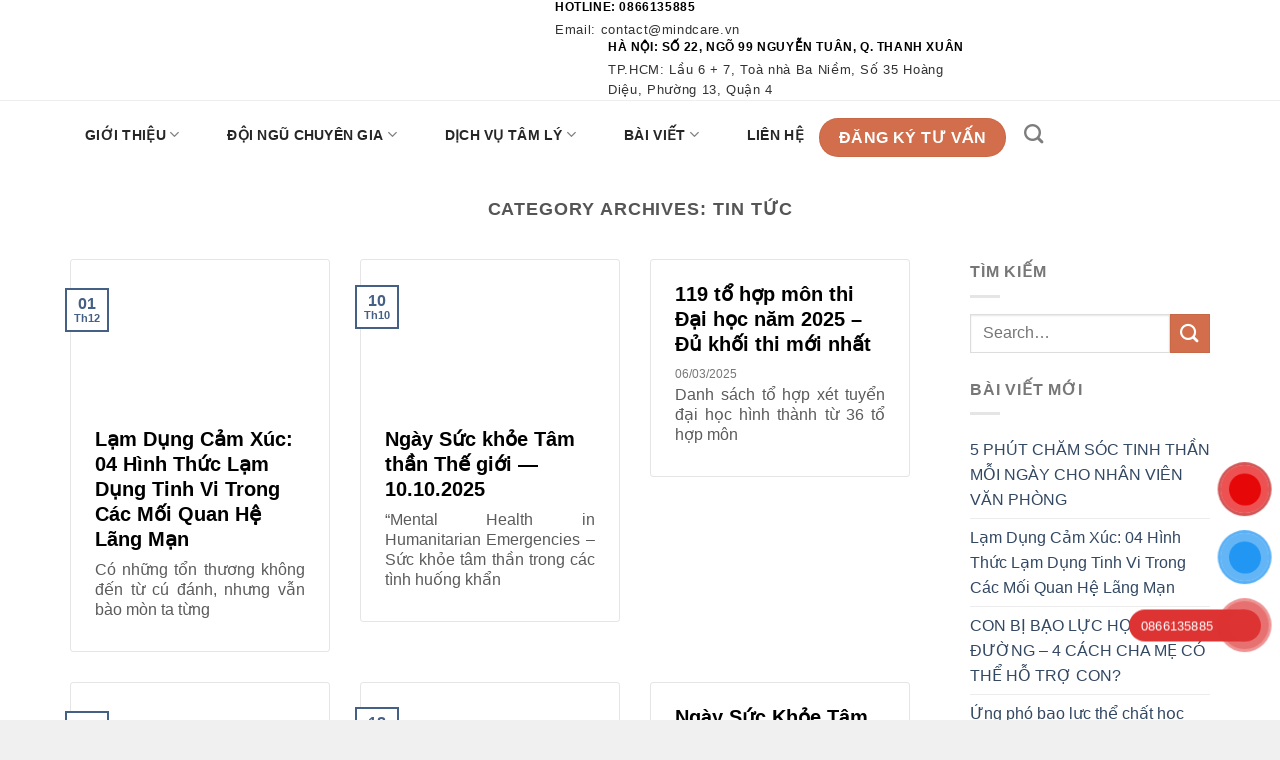

--- FILE ---
content_type: text/html; charset=UTF-8
request_url: https://mindcare.vn/category/tin-tuc/
body_size: 33128
content:
<!DOCTYPE html>
<!--[if IE 9 ]><html lang="vi" prefix="og: https://ogp.me/ns#" class="ie9 loading-site no-js"> <![endif]-->
<!--[if IE 8 ]><html lang="vi" prefix="og: https://ogp.me/ns#" class="ie8 loading-site no-js"> <![endif]-->
<!--[if (gte IE 9)|!(IE)]><!--><html lang="vi" prefix="og: https://ogp.me/ns#" class="loading-site no-js"> <!--<![endif]--><head><script data-no-optimize="1">var litespeed_docref=sessionStorage.getItem("litespeed_docref");litespeed_docref&&(Object.defineProperty(document,"referrer",{get:function(){return litespeed_docref}}),sessionStorage.removeItem("litespeed_docref"));</script> <meta charset="UTF-8" /><style id="litespeed-ccss">ul{box-sizing:border-box}:root{--wp--preset--font-size--normal:16px;--wp--preset--font-size--huge:42px}.screen-reader-text{clip:rect(1px,1px,1px,1px);word-wrap:normal!important;border:0;-webkit-clip-path:inset(50%);clip-path:inset(50%);height:1px;margin:-1px;overflow:hidden;padding:0;position:absolute;width:1px}.screen-reader-text{clip:rect(1px,1px,1px,1px);word-wrap:normal!important;border:0;-webkit-clip-path:inset(50%);clip-path:inset(50%);height:1px;margin:-1px;overflow:hidden;overflow-wrap:normal!important;padding:0;position:absolute!important;width:1px}:root{--drawer-width:480px;--neg-drawer-width:calc(var(--drawer-width)*-1)}body{--wp--preset--color--black:#000;--wp--preset--color--cyan-bluish-gray:#abb8c3;--wp--preset--color--white:#fff;--wp--preset--color--pale-pink:#f78da7;--wp--preset--color--vivid-red:#cf2e2e;--wp--preset--color--luminous-vivid-orange:#ff6900;--wp--preset--color--luminous-vivid-amber:#fcb900;--wp--preset--color--light-green-cyan:#7bdcb5;--wp--preset--color--vivid-green-cyan:#00d084;--wp--preset--color--pale-cyan-blue:#8ed1fc;--wp--preset--color--vivid-cyan-blue:#0693e3;--wp--preset--color--vivid-purple:#9b51e0;--wp--preset--gradient--vivid-cyan-blue-to-vivid-purple:linear-gradient(135deg,rgba(6,147,227,1) 0%,#9b51e0 100%);--wp--preset--gradient--light-green-cyan-to-vivid-green-cyan:linear-gradient(135deg,#7adcb4 0%,#00d082 100%);--wp--preset--gradient--luminous-vivid-amber-to-luminous-vivid-orange:linear-gradient(135deg,rgba(252,185,0,1) 0%,rgba(255,105,0,1) 100%);--wp--preset--gradient--luminous-vivid-orange-to-vivid-red:linear-gradient(135deg,rgba(255,105,0,1) 0%,#cf2e2e 100%);--wp--preset--gradient--very-light-gray-to-cyan-bluish-gray:linear-gradient(135deg,#eee 0%,#a9b8c3 100%);--wp--preset--gradient--cool-to-warm-spectrum:linear-gradient(135deg,#4aeadc 0%,#9778d1 20%,#cf2aba 40%,#ee2c82 60%,#fb6962 80%,#fef84c 100%);--wp--preset--gradient--blush-light-purple:linear-gradient(135deg,#ffceec 0%,#9896f0 100%);--wp--preset--gradient--blush-bordeaux:linear-gradient(135deg,#fecda5 0%,#fe2d2d 50%,#6b003e 100%);--wp--preset--gradient--luminous-dusk:linear-gradient(135deg,#ffcb70 0%,#c751c0 50%,#4158d0 100%);--wp--preset--gradient--pale-ocean:linear-gradient(135deg,#fff5cb 0%,#b6e3d4 50%,#33a7b5 100%);--wp--preset--gradient--electric-grass:linear-gradient(135deg,#caf880 0%,#71ce7e 100%);--wp--preset--gradient--midnight:linear-gradient(135deg,#020381 0%,#2874fc 100%);--wp--preset--duotone--dark-grayscale:url('#wp-duotone-dark-grayscale');--wp--preset--duotone--grayscale:url('#wp-duotone-grayscale');--wp--preset--duotone--purple-yellow:url('#wp-duotone-purple-yellow');--wp--preset--duotone--blue-red:url('#wp-duotone-blue-red');--wp--preset--duotone--midnight:url('#wp-duotone-midnight');--wp--preset--duotone--magenta-yellow:url('#wp-duotone-magenta-yellow');--wp--preset--duotone--purple-green:url('#wp-duotone-purple-green');--wp--preset--duotone--blue-orange:url('#wp-duotone-blue-orange');--wp--preset--font-size--small:13px;--wp--preset--font-size--medium:20px;--wp--preset--font-size--large:36px;--wp--preset--font-size--x-large:42px;--wp--preset--spacing--20:.44rem;--wp--preset--spacing--30:.67rem;--wp--preset--spacing--40:1rem;--wp--preset--spacing--50:1.5rem;--wp--preset--spacing--60:2.25rem;--wp--preset--spacing--70:3.38rem;--wp--preset--spacing--80:5.06rem;--wp--preset--shadow--natural:6px 6px 9px rgba(0,0,0,.2);--wp--preset--shadow--deep:12px 12px 50px rgba(0,0,0,.4);--wp--preset--shadow--sharp:6px 6px 0px rgba(0,0,0,.2);--wp--preset--shadow--outlined:6px 6px 0px -3px rgba(255,255,255,1),6px 6px rgba(0,0,0,1);--wp--preset--shadow--crisp:6px 6px 0px rgba(0,0,0,1)}.wpcf7 .screen-reader-response{position:absolute;overflow:hidden;clip:rect(1px,1px,1px,1px);clip-path:inset(50%);height:1px;width:1px;margin:-1px;padding:0;border:0;word-wrap:normal!important}.wpcf7 form .wpcf7-response-output{margin:2em .5em 1em;padding:.2em 1em;border:2px solid #00a0d2}.wpcf7 form.init .wpcf7-response-output{display:none}.wpcf7-form-control-wrap{position:relative}#button-contact-vr{position:fixed;bottom:0;z-index:99999}#button-contact-vr .button-contact{position:relative;margin-top:-5px}#button-contact-vr .button-contact .phone-vr{position:relative;visibility:visible;background-color:transparent;width:90px;height:90px;z-index:11;-webkit-backface-visibility:hidden;-webkit-transform:translateZ(0);left:0;bottom:0;display:block}.phone-vr-circle-fill{width:65px;height:65px;top:12px;left:12px;position:absolute;box-shadow:0 0 0 0 #c31d1d;background-color:rgba(230,8,8,.7);border-radius:50%;border:2px solid transparent;-webkit-animation:phone-vr-circle-fill 2.3s infinite ease-in-out;animation:phone-vr-circle-fill 2.3s infinite ease-in-out;-webkit-transform-origin:50% 50%;-ms-transform-origin:50% 50%;transform-origin:50% 50%;-webkit-animuiion:zoom 1.3s infinite;animation:zoom 1.3s infinite}.phone-vr-img-circle{background-color:#e60808;width:40px;height:40px;line-height:40px;top:25px;left:25px;position:absolute;border-radius:50%;overflow:hidden;display:flex;justify-content:center;-webkit-animation:phonering-alo-circle-img-anim 1s infinite ease-in-out;animation:phone-vr-circle-fill 1s infinite ease-in-out}.phone-vr-img-circle a{display:block;line-height:37px}.phone-vr-img-circle img{max-height:25px;max-width:27px;position:absolute;top:50%;left:50%;transform:translate(-50%,-50%);-moz-transform:translate(-50%,-50%);-webkit-transform:translate(-50%,-50%);-o-transform:translate(-50%,-50%)}@-webkit-keyframes phone-vr-circle-fill{0%{-webkit-transform:rotate(0) scale(1) skew(1deg)}10%{-webkit-transform:rotate(-25deg) scale(1) skew(1deg)}20%{-webkit-transform:rotate(25deg) scale(1) skew(1deg)}30%{-webkit-transform:rotate(-25deg) scale(1) skew(1deg)}40%{-webkit-transform:rotate(25deg) scale(1) skew(1deg)}50%{-webkit-transform:rotate(0) scale(1) skew(1deg)}100%{-webkit-transform:rotate(0) scale(1) skew(1deg)}}@-webkit-keyframes zoom{0%{transform:scale(.9)}70%{transform:scale(1);box-shadow:0 0 0 15px transparent}100%{transform:scale(.9);box-shadow:0 0 0 0 transparent}}@keyframes zoom{0%{transform:scale(.9)}70%{transform:scale(1);box-shadow:0 0 0 15px transparent}100%{transform:scale(.9);box-shadow:0 0 0 0 transparent}}.phone-bar a{position:absolute;margin-top:-65px;left:30px;z-index:-1;color:#fff;font-size:16px;padding:7px 15px 7px 50px;border-radius:100px;white-space:nowrap}@media (max-width:736px){.phone-bar{display:none}}#zalo-vr .phone-vr-circle-fill{box-shadow:0 0 0 0 #2196f3;background-color:rgba(33,150,243,.7)}#zalo-vr .phone-vr-img-circle{background-color:#2196f3}#popup-showroom-vr,div#popup-form-contact-vr{display:none}.bg-popup-vr{position:absolute;left:0;top:0;background:rgb(51 51 51/50%);width:100%;height:100vh}.content-popup-vr{background:#fff;position:absolute;left:50%;top:50%;transform:translate(-50%,-50%);width:95%;border-radius:5px;box-shadow:0 0 14px 5px rgb(0 0 0/49%);max-width:600px;display:flex}.content-popup-vr .close-popup-vr{font-family:sans-serif;width:23px;height:23px;background:#000;position:absolute;top:-10px;right:-10px;color:#fff;text-align:center;line-height:23px;font-size:17px;border-radius:50%}.content-popup-vr .content-popup-div-vr{width:100%;padding:25px}@media (max-width:673px){div#popup-form-contact-vr .content-popup-vr{display:block}}html{font-family:sans-serif;-ms-text-size-adjust:100%;-webkit-text-size-adjust:100%}body{margin:0}aside,header,main{display:block}a{background-color:transparent}strong{font-weight:inherit}strong{font-weight:bolder}img{border-style:none}svg:not(:root){overflow:hidden}button,input,textarea{font:inherit}button,input{overflow:visible}button{text-transform:none}button,[type=submit]{-webkit-appearance:button}button::-moz-focus-inner,input::-moz-focus-inner{border:0;padding:0}button:-moz-focusring,input:-moz-focusring{outline:1px dotted ButtonText}textarea{overflow:auto}[type=checkbox]{box-sizing:border-box;padding:0}[type=search]{-webkit-appearance:textfield}[type=search]::-webkit-search-cancel-button,[type=search]::-webkit-search-decoration{-webkit-appearance:none}*,*:before,*:after{box-sizing:border-box}html{box-sizing:border-box;background-attachment:fixed}body{color:#777;scroll-behavior:smooth;-webkit-font-smoothing:antialiased;-moz-osx-font-smoothing:grayscale}img{max-width:100%;height:auto;display:inline-block;vertical-align:middle}p:empty{display:none}a,button,input{-ms-touch-action:manipulation;touch-action:manipulation}.col{position:relative;margin:0;padding:0 15px 30px;width:100%}.col-inner{position:relative;margin-left:auto;margin-right:auto;width:100%;background-position:50% 50%;background-size:cover;background-repeat:no-repeat;-ms-flex:1 0 auto;flex:1 0 auto}@media screen and (min-width:850px){.col:first-child .col-inner{margin-left:auto;margin-right:0}.col+.col .col-inner{margin-right:auto;margin-left:0}}@media screen and (max-width:849px){.col{padding-bottom:30px}}.align-center{-ms-flex-pack:center!important;justify-content:center!important}.small-12{max-width:100%;-ms-flex-preferred-size:100%;flex-basis:100%}.small-columns-1>.col{max-width:100%;-ms-flex-preferred-size:100%;flex-basis:100%}@media screen and (min-width:850px){.large-3{max-width:25%;-ms-flex-preferred-size:25%;flex-basis:25%}.large-9{max-width:75%;-ms-flex-preferred-size:75%;flex-basis:75%}.large-12{max-width:100%;-ms-flex-preferred-size:100%;flex-basis:100%}.large-columns-3>.col{max-width:33.33333%;-ms-flex-preferred-size:33.33333%;flex-basis:33.33333%}}body,.container,.row{width:100%;margin-left:auto;margin-right:auto}.container{padding-left:15px;padding-right:15px}.container,.row{max-width:1080px}.row.row-large{max-width:1110px}.flex-row{-js-display:flex;display:-ms-flexbox;display:flex;-ms-flex-flow:row nowrap;flex-flow:row nowrap;-ms-flex-align:center;align-items:center;-ms-flex-pack:justify;justify-content:space-between;width:100%}.header .flex-row{height:100%}.flex-col{max-height:100%}.flex-grow{-ms-flex:1;flex:1;-ms-flex-negative:1;-ms-flex-preferred-size:auto!important}.flex-left{margin-right:auto}.flex-right{margin-left:auto}@media all and (-ms-high-contrast:none){.nav>li>a>i{top:-1px}}.row{width:100%;-js-display:flex;display:-ms-flexbox;display:flex;-ms-flex-flow:row wrap;flex-flow:row wrap}.row .row:not(.row-collapse),.lightbox-content .row:not(.row-collapse){padding-left:0;padding-right:0;margin-left:-15px;margin-right:-15px;width:auto}@media screen and (min-width:850px){.row-large{padding-left:0;padding-right:0}.row-large>.col{padding:0 30px 30px;margin-bottom:0}}.nav-dropdown{position:absolute;min-width:260px;max-height:0;z-index:9;padding:20px 0 20px;opacity:0;margin:0;box-shadow:1px 1px 15px rgba(0,0,0,.15);border:2px solid #ddd;color:#777;background-color:#fff;text-align:left;display:table;left:-99999px}.nav-dropdown:after{visibility:hidden;display:block;content:"";clear:both;height:0}.nav-dropdown li{display:block;margin:0;vertical-align:top}.nav-dropdown>li.html{min-width:260px}.nav-dropdown>li>a{width:auto;display:block;padding:10px 20px;line-height:1.3}.nav-dropdown>li:last-child:not(.nav-dropdown-col)>a{border-bottom:0!important}.nav-dropdown.nav-dropdown-default>li>a{padding-left:0;padding-right:0;margin:0 10px;border-bottom:1px solid #ececec}.nav-dropdown-default{padding:20px}.nav-dropdown-has-arrow li.has-dropdown:after,.nav-dropdown-has-arrow li.has-dropdown:before{bottom:-2px;z-index:10;opacity:0;left:50%;border:solid transparent;content:'';height:0;width:0;position:absolute}.nav-dropdown-has-arrow li.has-dropdown:after{border-color:rgba(221,221,221,0);border-bottom-color:#fff;border-width:8px;margin-left:-8px}.nav-dropdown-has-arrow li.has-dropdown:before{z-index:-999;border-bottom-color:#ddd;border-width:11px;margin-left:-11px}.nav p{margin:0;padding-bottom:0}.nav,.nav ul:not(.nav-dropdown){margin:0;padding:0}.nav{width:100%;position:relative;display:inline-block;display:-ms-flexbox;display:flex;-ms-flex-flow:row wrap;flex-flow:row wrap;-ms-flex-align:center;align-items:center}.nav>li{display:inline-block;list-style:none;margin:0;padding:0;position:relative;margin:0 7px}.nav>li>a{padding:10px 0;display:inline-block;display:-ms-inline-flexbox;display:inline-flex;-ms-flex-wrap:wrap;flex-wrap:wrap;-ms-flex-align:center;align-items:center}.nav-left{-ms-flex-pack:start;justify-content:flex-start}.nav-right{-ms-flex-pack:end;justify-content:flex-end}.nav>li>a,.nav-dropdown>li>a{color:rgba(102,102,102,.85)}.nav-dropdown>li>a{display:block}.nav li:first-child{margin-left:0!important}.nav li:last-child{margin-right:0!important}.nav-uppercase>li>a{letter-spacing:.02em;text-transform:uppercase;font-weight:bolder}li.html .row,li.html form,li.html input{margin:0}.nav.nav-vertical{-ms-flex-flow:column;flex-flow:column}.nav.nav-vertical li{list-style:none;margin:0;width:100%}.nav-vertical li li{font-size:1em;padding-left:.5em}.nav-vertical>li{display:-ms-flexbox;display:flex;-ms-flex-flow:row wrap;flex-flow:row wrap;-ms-flex-align:center;align-items:center}.nav-vertical>li ul{width:100%}.nav-vertical>li>ul>li a,.nav-vertical>li>a{display:block;width:auto;-ms-flex-positive:1;flex-grow:1}.nav-vertical>li.html{padding-top:1em;padding-bottom:1em}.nav-vertical>li>ul li a{color:#666}.nav-vertical>li>ul{margin:0 0 2em;padding-left:1em}.nav .children{position:fixed;opacity:0;left:-99999px;-ms-transform:translateX(-10px);transform:translateX(-10px)}.nav-sidebar.nav-vertical>li+li{border-top:1px solid #ececec}.nav-vertical>li+li{border-top:1px solid #ececec}.nav-vertical .social-icons{display:block;width:100%}.badge{display:table;z-index:20;height:2.8em;width:2.8em;-webkit-backface-visibility:hidden;backface-visibility:hidden}.badge.top{left:0}.badge-inner{display:table-cell;vertical-align:middle;text-align:center;width:100%;height:100%;background-color:#446084;line-height:.85;color:#fff;font-weight:bolder;padding:2px;white-space:nowrap}.badge-outline .badge-inner{color:#446084;background-color:#fff;border:2px solid currentColor}.badge-outline{margin-left:-.4em}.box{width:100%;position:relative;margin:0 auto}.box-text{padding-top:.7em;padding-bottom:1.4em;position:relative;width:100%;font-size:.9em}@media (max-width:549px){.box-text{font-size:85%}}.box-image{position:relative;height:auto;margin:0 auto;overflow:hidden;-webkit-mask-image:url([data-uri])}.box-image img{max-width:100%;width:100%;transform:translateZ(0);margin:0 auto}.button,button,input[type=submit]{position:relative;display:inline-block;background-color:transparent;text-transform:uppercase;font-size:.97em;letter-spacing:.03em;font-weight:bolder;text-align:center;color:currentColor;text-decoration:none;border:1px solid transparent;vertical-align:middle;border-radius:0;margin-top:0;margin-right:1em;text-shadow:none;line-height:2.4em;min-height:2.5em;padding:0 1.2em;max-width:100%;text-rendering:optimizeLegibility;box-sizing:border-box}.button span{display:inline-block;line-height:1.6}.button.is-outline{line-height:2.19em}.button,input[type=submit]{color:#fff;background-color:#446084;background-color:var(--primary-color);border-color:rgba(0,0,0,.05)}.button.is-outline{border:2px solid currentColor;background-color:transparent}.is-outline{color:silver}input[type=submit],input[type=submit]{background-color:#446084}.secondary{background-color:#d26e4b}.header-button{display:inline-block}.header-button .button{margin:0}.flex-col button,.flex-col .button,.flex-col input{margin-bottom:0}.is-divider{height:3px;display:block;background-color:rgba(0,0,0,.1);margin:1em 0 1em;width:100%;max-width:30px}.widget .is-divider{margin-top:.66em}form{margin-bottom:0}input[type=search],input[type=text],input[type=password],textarea{box-sizing:border-box;border:1px solid #ddd;padding:0 .75em;height:2.507em;font-size:.97em;border-radius:0;max-width:100%;width:100%;vertical-align:middle;background-color:#fff;color:#333;box-shadow:inset 0 1px 2px rgba(0,0,0,.1)}input[type=search],input[type=text],textarea{-webkit-appearance:none;-moz-appearance:none;appearance:none}textarea{padding-top:.7em;min-height:120px}label{font-weight:700;display:block;font-size:.9em;margin-bottom:.4em}input[type=checkbox]{display:inline;margin-right:10px;font-size:16px}.icon-box .icon-box-img{margin-bottom:1em;max-width:100%;position:relative}.icon-box-img img{padding-top:.2em;width:100%}.icon-box-left{-js-display:flex;display:-ms-flexbox;display:flex;-ms-flex-flow:row wrap;flex-flow:row wrap;width:100%}.icon-box-left .icon-box-img{-ms-flex:0 0 auto;flex:0 0 auto;margin-bottom:0;max-width:200px}.icon-box-left .icon-box-text{-ms-flex:1 1 0px;flex:1 1 0px}.icon-box-left .icon-box-img+.icon-box-text{padding-left:1em}i[class^=icon-]{font-family:'fl-icons'!important;font-display:block;speak:none!important;margin:0;padding:0;display:inline-block;font-style:normal!important;font-weight:400!important;font-variant:normal!important;text-transform:none!important;position:relative;line-height:1.2}button i,.button i{vertical-align:middle;top:-1.5px}a.icon:not(.button){font-family:sans-serif;margin-left:.25em;margin-right:.25em;font-size:1.2em}.button.icon{margin-left:.12em;margin-right:.12em;min-width:2.5em;padding-left:.6em;padding-right:.6em;display:inline-block}.button.icon i{font-size:1.2em}.button.icon.circle{padding-left:0;padding-right:0}.button.icon.circle>i{margin:0 8px}.button.icon.circle>i:only-child{margin:0}.nav>li>a>i{vertical-align:middle;font-size:20px}.nav>li>a>i+span{margin-left:5px}.nav>li>a>i.icon-search{font-size:1.2em}.nav>li>a>i.icon-menu{font-size:1.9em}.nav>li.has-icon>a>i{min-width:1em}.nav-vertical>li>a>i{font-size:16px;opacity:.6;top:-2px}.has-dropdown .icon-angle-down{font-size:16px;margin-left:.2em;opacity:.6}img{opacity:1}.image-cover{position:relative;height:auto;overflow:hidden;padding-top:100%;background-position:50% 50%;background-size:cover}.image-cover img{right:0;width:100%;height:100%;bottom:0;left:0;top:0;position:absolute;object-position:50% 50%;object-fit:cover;font-family:'object-fit: cover;'}.lightbox-content{background-color:#fff;max-width:875px;margin:0 auto;transform:translateZ(0);box-shadow:3px 3px 20px 0 rgba(0,0,0,.15);position:relative}.lightbox-content .lightbox-inner{padding:30px 20px}.mfp-hide{display:none!important}label{color:#222}a{color:#334862;text-decoration:none}a.plain{color:currentColor}ul{list-style:disc}ul{margin-top:0;padding:0}ul ul{margin:1.5em 0 1.5em 3em}li{margin-bottom:.6em}.button,button,input,textarea{margin-bottom:1em}form,p,ul{margin-bottom:1.3em}form p{margin-bottom:.5em}body{line-height:1.6}h1,h2,h3,h5,h6{color:#555;width:100%;margin-top:0;margin-bottom:.5em;text-rendering:optimizeSpeed}h1{font-size:1.7em;line-height:1.3}h2{font-size:1.6em;line-height:1.3}h3{font-size:1.25em}h5{font-size:1em}h6{font-size:.85em;opacity:.8}@media (max-width:549px){h1{font-size:1.4em}h2{font-size:1.2em}h3{font-size:1em}}p{margin-top:0}h1>span,h2>span{-webkit-box-decoration-break:clone;box-decoration-break:clone}.uppercase,h6,span.widget-title{line-height:1.05;letter-spacing:.05em;text-transform:uppercase}span.widget-title{font-size:1em;font-weight:600}.is-normal{font-weight:400}.uppercase{line-height:1.2;text-transform:uppercase}.is-large{font-size:1.15em}.is-small{font-size:.8em}.is-xsmall{font-size:.7em}@media (max-width:549px){.is-large{font-size:1em}}.box-text h5{line-height:1.3;margin-top:.1em;margin-bottom:.1em}.box-text p{margin-top:.1em;margin-bottom:.1em}.nav>li>a{font-size:.8em}.nav>li.html{font-size:.85em}.nav-size-large>li>a{font-size:1em}.nav-spacing-medium>li{margin:0 9px}.container:after,.row:after,.clearfix:after{content:"";display:table;clear:both}@media (min-width:850px){.show-for-medium{display:none!important}}@media (max-width:849px){.hide-for-medium{display:none!important}}.mb-0{margin-bottom:0!important}.ml-0{margin-left:0!important}.last-reset *:last-child{margin-bottom:0}.text-left{text-align:left}.text-center{text-align:center}.relative{position:relative!important}.absolute{position:absolute!important}.fixed{position:fixed!important;z-index:12}.top{top:0}.bottom{bottom:0}.fill{position:absolute;top:0;left:0;height:100%;right:0;bottom:0;padding:0!important;margin:0!important}.circle{border-radius:999px!important;object-fit:cover}.z-1{z-index:21}.z-top{z-index:9995}.no-scrollbar{-ms-overflow-style:-ms-autohiding-scrollbar;scrollbar-width:none}.no-scrollbar::-webkit-scrollbar{width:0!important;height:0!important}.screen-reader-text{clip:rect(1px,1px,1px,1px);position:absolute!important;height:1px;width:1px;overflow:hidden}html{overflow-x:hidden}#wrapper,#main{background-color:#fff;position:relative}.page-wrapper{padding-top:30px;padding-bottom:30px}.header,.header-wrapper{width:100%;z-index:30;position:relative;background-size:cover;background-position:50% 0}.header-bg-color{background-color:rgba(255,255,255,.9)}.header-bottom{display:-ms-flexbox;display:flex;-ms-flex-align:center;align-items:center;-ms-flex-wrap:no-wrap;flex-wrap:no-wrap}.header-bg-image,.header-bg-color{background-position:50% 0}.header-main{z-index:10;position:relative}.header-bottom{z-index:9;position:relative;min-height:35px}.header-block{width:100%;min-height:15px}.badge.post-date{top:7%}.box-blog-post .is-divider{margin-top:.5em;margin-bottom:.5em;height:2px}.widget{margin-bottom:1.5em}.widget ul{margin:0}.widget li{list-style:none}.widget>ul>li{list-style:none;margin-bottom:.3em;text-align:left;margin:0}.widget>ul>li>a{display:inline-block;padding:6px 0;-ms-flex:1;flex:1}.widget>ul>li:before{font-family:'fl-icons';display:inline-block;opacity:.6;margin-right:6px}.widget>ul>li+li{border-top:1px solid #ececec}.wpcf7{color:#333;position:relative}.wpcf7 p{padding:0;margin:0}.wpcf7 br{display:none}.wpcf7 .wpcf7-form-control-wrap{display:block}.wpcf7 .wpcf7-response-output{margin:5px 0 0;border-radius:10px}html{background-color:#5b5b5b}.back-to-top{margin:0;opacity:0;bottom:20px;right:20px;-ms-transform:translateY(30%);transform:translateY(30%)}.logo{line-height:1;margin:0}.logo a{text-decoration:none;display:block;color:#446084;font-size:32px;text-transform:uppercase;font-weight:bolder;margin:0}.logo img{display:block;width:auto}.header-logo-dark{display:none!important}.logo-left .logo{margin-left:0;margin-right:30px}@media screen and (max-width:849px){.header-inner .nav{-ms-flex-wrap:nowrap;flex-wrap:nowrap}.medium-logo-center .flex-left{-ms-flex-order:1;order:1;-ms-flex:1 1 0px;flex:1 1 0}.medium-logo-center .logo{-ms-flex-order:2;order:2;text-align:center;margin:0 15px}.medium-logo-center .logo img{margin:0 auto}.medium-logo-center .flex-right{-ms-flex:1 1 0px;flex:1 1 0;-ms-flex-order:3;order:3}}.page-title{position:relative}.sidebar-menu .search-form{display:block!important}.searchform-wrapper form{margin-bottom:0}.sidebar-menu .search-form{padding:5px 0;width:100%}.widget_search .submit-button,.searchform-wrapper:not(.form-flat) .submit-button{border-top-left-radius:0!important;border-bottom-left-radius:0!important}.searchform{position:relative}.searchform .button.icon{margin:0}.searchform .button.icon i{font-size:1.2em}.searchform-wrapper{width:100%}.col .live-search-results,.header .search-form .live-search-results{text-align:left;color:#111;top:105%;box-shadow:0 0 10px 0 rgba(0,0,0,.1);left:0;right:0;background-color:rgba(255,255,255,.95);position:absolute}.header li .html .live-search-results{top:0;position:relative;box-shadow:none;background-color:transparent}.icon-menu:before{content:"\e800"}.icon-angle-up:before{content:"\f106"}.icon-angle-down:before{content:"\f107"}.icon-twitter:before{content:"\e001"}.icon-envelop:before{content:"\e003"}.icon-facebook:before{content:"\e002"}.icon-instagram:before{content:"\e00e"}.icon-search:before{content:"\e012"}.social-icons{display:inline-block;vertical-align:middle;font-size:.85em;color:#999}.html .social-icons{font-size:1em}.social-icons i{min-width:1em}.woocommerce-form-login .button{margin-bottom:0}p.form-row-wide{clear:both}.nav-right{-ms-flex-flow:nowrap;flex-flow:nowrap}.header-bottom-nav .nav-top-link{font-size:14px;text-transform:uppercase;color:#000;font-weight:700;opacity:.85;padding-left:15px;padding-right:15px}.header-bottom.wide-nav{height:50px;background:#fff;border-top:1px solid #eee}.header-hotline h5,.header-address h5{font-size:12px;color:#000;font-weight:900}.header-hotline h6,.header-address h6{font-size:13px;color:#000;font-weight:400;text-transform:none;line-height:20px}.header-address{width:420px;margin-left:36px}.btn-nhan-qua{width:100%;height:58px;border-radius:3px!important;background-color:#14857b!important;font-size:16px!important;font-weight:600!important;color:#fff!important;text-transform:none!important}.popup-input{margin-bottom:24px!important;height:58px!important;line-height:58px!important;border-radius:3px!important;border:solid 1px rgba(0,0,0,.1)!important;background-color:#fff!important;box-shadow:none!important;font-size:14px!important;color:#7e7e7e!important;padding-left:20px!important;padding-right:20px!important}.popup-area{margin-bottom:24px!important;line-height:24px!important;border-radius:3px!important;border:solid 1px rgba(0,0,0,.1)!important;background-color:#fff!important;box-shadow:none!important;font-size:14px!important;color:#7e7e7e!important;padding:20px!important}.blog-archive .box-blog-post{border-radius:3px;border:1px solid rgba(0,0,0,.1)}.blog-archive .box-blog-post .is-divider{display:none}.blog-archive .box-blog-post .box-image{border-radius:3px 3px 0 0}.blog-archive .box-blog-post .box-text{padding:20px 24px 30px}.blog-archive .box-blog-post .post-title{font-size:20px;color:#000;line-height:25px;margin-bottom:8px}.blog-archive .box-blog-post .from_the_blog_excerpt{font-size:16px;color:#5b5b5b;line-height:20px;text-align:justify}:root{--primary-color:#446084}.container,.row{max-width:1170px}.row.row-large{max-width:1200px}.header-main{height:100px}#logo img{max-height:100px}#logo{width:176px}.header-bottom{min-height:68px}.search-form{width:49%}.header-bottom{background-color:#f1f1f1}.header-bottom-nav>li>a{line-height:16px}@media (max-width:549px){.header-main{height:70px}#logo img{max-height:70px}}body{font-size:100%}@media screen and (max-width:549px){body{font-size:100%}}body{font-family:"Nunito Sans",sans-serif}body{font-weight:0}.nav>li>a{font-family:"Nunito Sans",sans-serif}.nav>li>a{font-weight:700}h1,h2,h3,h5,h6{font-family:"Nunito Sans",sans-serif}h1,h2,h3,h5,h6{font-weight:700}button,.button{text-transform:none}.nav>li>a{text-transform:none}html{background-color:#f0f0f0}img{max-width:100%}#gap-659703677{padding-top:36px}.phone-bar a,#phone-vr .phone-vr-circle-fill,#phone-vr .phone-vr-img-circle{background-color:#d33}#phone-vr .phone-vr-circle-fill{opacity:.7;box-shadow:0 0 0 0 #d33}#button-contact-vr{transform:scale(.8)}#button-contact-vr{margin:-10px}#button-contact-vr{right:0}.phone-bar a{left:auto;right:30px;padding:8px 55px 7px 15px}#button-contact-vr{bottom:12%}</style><link rel="preload" data-asynced="1" data-optimized="2" as="style" onload="this.onload=null;this.rel='stylesheet'" href="https://mindcare.vn/wp-content/litespeed/ucss/6e30f479a48f40b27c2c4fcd5cec8548.css?ver=1cabd" /><script data-optimized="1" type="litespeed/javascript" data-src="https://mindcare.vn/wp-content/plugins/litespeed-cache/assets/js/css_async.min.js"></script> <link rel="profile" href="http://gmpg.org/xfn/11" /><link rel="pingback" href="https://mindcare.vn/xmlrpc.php" /> <script type="litespeed/javascript">(function(html){html.className=html.className.replace(/\bno-js\b/,'js')})(document.documentElement)</script> <meta name="viewport" content="width=device-width, initial-scale=1, maximum-scale=1" /><title>Tin tức | Trung tâm trị liệu, tham vấn tư vấn tâm lý MindCare</title><meta name="robots" content="index, follow, max-snippet:-1, max-video-preview:-1, max-image-preview:large"/><link rel="canonical" href="https://mindcare.vn/category/tin-tuc/" /><link rel="next" href="https://mindcare.vn/category/tin-tuc/page/2/" /><meta property="og:locale" content="vi_VN" /><meta property="og:type" content="article" /><meta property="og:title" content="Tin tức | Trung tâm trị liệu, tham vấn tư vấn tâm lý MindCare" /><meta property="og:url" content="https://mindcare.vn/category/tin-tuc/" /><meta property="og:site_name" content="Trung tâm trị liệu, tham vấn tư vấn tâm lý MindCare" /><meta name="twitter:card" content="summary_large_image" /><meta name="twitter:title" content="Tin tức | Trung tâm trị liệu, tham vấn tư vấn tâm lý MindCare" /><meta name="twitter:label1" content="Bài viết" /><meta name="twitter:data1" content="13" /> <script type="application/ld+json" class="rank-math-schema">{"@context":"https://schema.org","@graph":[{"@type":"Organization","@id":"https://mindcare.vn/#organization","name":"Anolyte - Dung d\u1ecbch di\u1ec7t khu\u1ea9n","url":"https://mindcare.vn","logo":{"@type":"ImageObject","@id":"https://mindcare.vn/#logo","url":"https://mindcare.vn/wp-content/uploads/2020/04/logo-anolyte.png","contentUrl":"https://mindcare.vn/wp-content/uploads/2020/04/logo-anolyte.png","caption":"Anolyte - Dung d\u1ecbch di\u1ec7t khu\u1ea9n","inLanguage":"vi"}},{"@type":"WebSite","@id":"https://mindcare.vn/#website","url":"https://mindcare.vn","name":"Anolyte - Dung d\u1ecbch di\u1ec7t khu\u1ea9n","publisher":{"@id":"https://mindcare.vn/#organization"},"inLanguage":"vi"},{"@type":"CollectionPage","@id":"https://mindcare.vn/category/tin-tuc/#webpage","url":"https://mindcare.vn/category/tin-tuc/","name":"Tin t\u1ee9c | Trung t\u00e2m tr\u1ecb li\u1ec7u, tham v\u1ea5n t\u01b0 v\u1ea5n t\u00e2m l\u00fd MindCare","isPartOf":{"@id":"https://mindcare.vn/#website"},"inLanguage":"vi"}]}</script> <link rel='dns-prefetch' href='//fonts.googleapis.com' /><link rel="alternate" type="application/rss+xml" title="Dòng thông tin Trung tâm trị liệu, tham vấn tư vấn tâm lý MindCare &raquo;" href="https://mindcare.vn/feed/" /><link rel="alternate" type="application/rss+xml" title="Trung tâm trị liệu, tham vấn tư vấn tâm lý MindCare &raquo; Dòng bình luận" href="https://mindcare.vn/comments/feed/" /><link rel="alternate" type="application/rss+xml" title="Dòng thông tin danh mục Trung tâm trị liệu, tham vấn tư vấn tâm lý MindCare &raquo; Tin tức" href="https://mindcare.vn/category/tin-tuc/feed/" /><style id='rank-math-toc-block-style-inline-css' type='text/css'>.wp-block-rank-math-toc-block nav ol{counter-reset:item}.wp-block-rank-math-toc-block nav ol li{display:block}.wp-block-rank-math-toc-block nav ol li:before{content:counters(item, ".") ". ";counter-increment:item}</style><style id='classic-theme-styles-inline-css' type='text/css'>/*! This file is auto-generated */
.wp-block-button__link{color:#fff;background-color:#32373c;border-radius:9999px;box-shadow:none;text-decoration:none;padding:calc(.667em + 2px) calc(1.333em + 2px);font-size:1.125em}.wp-block-file__button{background:#32373c;color:#fff;text-decoration:none}</style><style id='global-styles-inline-css' type='text/css'>:root{--wp--preset--aspect-ratio--square: 1;--wp--preset--aspect-ratio--4-3: 4/3;--wp--preset--aspect-ratio--3-4: 3/4;--wp--preset--aspect-ratio--3-2: 3/2;--wp--preset--aspect-ratio--2-3: 2/3;--wp--preset--aspect-ratio--16-9: 16/9;--wp--preset--aspect-ratio--9-16: 9/16;--wp--preset--color--black: #000000;--wp--preset--color--cyan-bluish-gray: #abb8c3;--wp--preset--color--white: #ffffff;--wp--preset--color--pale-pink: #f78da7;--wp--preset--color--vivid-red: #cf2e2e;--wp--preset--color--luminous-vivid-orange: #ff6900;--wp--preset--color--luminous-vivid-amber: #fcb900;--wp--preset--color--light-green-cyan: #7bdcb5;--wp--preset--color--vivid-green-cyan: #00d084;--wp--preset--color--pale-cyan-blue: #8ed1fc;--wp--preset--color--vivid-cyan-blue: #0693e3;--wp--preset--color--vivid-purple: #9b51e0;--wp--preset--gradient--vivid-cyan-blue-to-vivid-purple: linear-gradient(135deg,rgba(6,147,227,1) 0%,rgb(155,81,224) 100%);--wp--preset--gradient--light-green-cyan-to-vivid-green-cyan: linear-gradient(135deg,rgb(122,220,180) 0%,rgb(0,208,130) 100%);--wp--preset--gradient--luminous-vivid-amber-to-luminous-vivid-orange: linear-gradient(135deg,rgba(252,185,0,1) 0%,rgba(255,105,0,1) 100%);--wp--preset--gradient--luminous-vivid-orange-to-vivid-red: linear-gradient(135deg,rgba(255,105,0,1) 0%,rgb(207,46,46) 100%);--wp--preset--gradient--very-light-gray-to-cyan-bluish-gray: linear-gradient(135deg,rgb(238,238,238) 0%,rgb(169,184,195) 100%);--wp--preset--gradient--cool-to-warm-spectrum: linear-gradient(135deg,rgb(74,234,220) 0%,rgb(151,120,209) 20%,rgb(207,42,186) 40%,rgb(238,44,130) 60%,rgb(251,105,98) 80%,rgb(254,248,76) 100%);--wp--preset--gradient--blush-light-purple: linear-gradient(135deg,rgb(255,206,236) 0%,rgb(152,150,240) 100%);--wp--preset--gradient--blush-bordeaux: linear-gradient(135deg,rgb(254,205,165) 0%,rgb(254,45,45) 50%,rgb(107,0,62) 100%);--wp--preset--gradient--luminous-dusk: linear-gradient(135deg,rgb(255,203,112) 0%,rgb(199,81,192) 50%,rgb(65,88,208) 100%);--wp--preset--gradient--pale-ocean: linear-gradient(135deg,rgb(255,245,203) 0%,rgb(182,227,212) 50%,rgb(51,167,181) 100%);--wp--preset--gradient--electric-grass: linear-gradient(135deg,rgb(202,248,128) 0%,rgb(113,206,126) 100%);--wp--preset--gradient--midnight: linear-gradient(135deg,rgb(2,3,129) 0%,rgb(40,116,252) 100%);--wp--preset--font-size--small: 13px;--wp--preset--font-size--medium: 20px;--wp--preset--font-size--large: 36px;--wp--preset--font-size--x-large: 42px;--wp--preset--spacing--20: 0.44rem;--wp--preset--spacing--30: 0.67rem;--wp--preset--spacing--40: 1rem;--wp--preset--spacing--50: 1.5rem;--wp--preset--spacing--60: 2.25rem;--wp--preset--spacing--70: 3.38rem;--wp--preset--spacing--80: 5.06rem;--wp--preset--shadow--natural: 6px 6px 9px rgba(0, 0, 0, 0.2);--wp--preset--shadow--deep: 12px 12px 50px rgba(0, 0, 0, 0.4);--wp--preset--shadow--sharp: 6px 6px 0px rgba(0, 0, 0, 0.2);--wp--preset--shadow--outlined: 6px 6px 0px -3px rgba(255, 255, 255, 1), 6px 6px rgba(0, 0, 0, 1);--wp--preset--shadow--crisp: 6px 6px 0px rgba(0, 0, 0, 1);}:where(.is-layout-flex){gap: 0.5em;}:where(.is-layout-grid){gap: 0.5em;}body .is-layout-flex{display: flex;}.is-layout-flex{flex-wrap: wrap;align-items: center;}.is-layout-flex > :is(*, div){margin: 0;}body .is-layout-grid{display: grid;}.is-layout-grid > :is(*, div){margin: 0;}:where(.wp-block-columns.is-layout-flex){gap: 2em;}:where(.wp-block-columns.is-layout-grid){gap: 2em;}:where(.wp-block-post-template.is-layout-flex){gap: 1.25em;}:where(.wp-block-post-template.is-layout-grid){gap: 1.25em;}.has-black-color{color: var(--wp--preset--color--black) !important;}.has-cyan-bluish-gray-color{color: var(--wp--preset--color--cyan-bluish-gray) !important;}.has-white-color{color: var(--wp--preset--color--white) !important;}.has-pale-pink-color{color: var(--wp--preset--color--pale-pink) !important;}.has-vivid-red-color{color: var(--wp--preset--color--vivid-red) !important;}.has-luminous-vivid-orange-color{color: var(--wp--preset--color--luminous-vivid-orange) !important;}.has-luminous-vivid-amber-color{color: var(--wp--preset--color--luminous-vivid-amber) !important;}.has-light-green-cyan-color{color: var(--wp--preset--color--light-green-cyan) !important;}.has-vivid-green-cyan-color{color: var(--wp--preset--color--vivid-green-cyan) !important;}.has-pale-cyan-blue-color{color: var(--wp--preset--color--pale-cyan-blue) !important;}.has-vivid-cyan-blue-color{color: var(--wp--preset--color--vivid-cyan-blue) !important;}.has-vivid-purple-color{color: var(--wp--preset--color--vivid-purple) !important;}.has-black-background-color{background-color: var(--wp--preset--color--black) !important;}.has-cyan-bluish-gray-background-color{background-color: var(--wp--preset--color--cyan-bluish-gray) !important;}.has-white-background-color{background-color: var(--wp--preset--color--white) !important;}.has-pale-pink-background-color{background-color: var(--wp--preset--color--pale-pink) !important;}.has-vivid-red-background-color{background-color: var(--wp--preset--color--vivid-red) !important;}.has-luminous-vivid-orange-background-color{background-color: var(--wp--preset--color--luminous-vivid-orange) !important;}.has-luminous-vivid-amber-background-color{background-color: var(--wp--preset--color--luminous-vivid-amber) !important;}.has-light-green-cyan-background-color{background-color: var(--wp--preset--color--light-green-cyan) !important;}.has-vivid-green-cyan-background-color{background-color: var(--wp--preset--color--vivid-green-cyan) !important;}.has-pale-cyan-blue-background-color{background-color: var(--wp--preset--color--pale-cyan-blue) !important;}.has-vivid-cyan-blue-background-color{background-color: var(--wp--preset--color--vivid-cyan-blue) !important;}.has-vivid-purple-background-color{background-color: var(--wp--preset--color--vivid-purple) !important;}.has-black-border-color{border-color: var(--wp--preset--color--black) !important;}.has-cyan-bluish-gray-border-color{border-color: var(--wp--preset--color--cyan-bluish-gray) !important;}.has-white-border-color{border-color: var(--wp--preset--color--white) !important;}.has-pale-pink-border-color{border-color: var(--wp--preset--color--pale-pink) !important;}.has-vivid-red-border-color{border-color: var(--wp--preset--color--vivid-red) !important;}.has-luminous-vivid-orange-border-color{border-color: var(--wp--preset--color--luminous-vivid-orange) !important;}.has-luminous-vivid-amber-border-color{border-color: var(--wp--preset--color--luminous-vivid-amber) !important;}.has-light-green-cyan-border-color{border-color: var(--wp--preset--color--light-green-cyan) !important;}.has-vivid-green-cyan-border-color{border-color: var(--wp--preset--color--vivid-green-cyan) !important;}.has-pale-cyan-blue-border-color{border-color: var(--wp--preset--color--pale-cyan-blue) !important;}.has-vivid-cyan-blue-border-color{border-color: var(--wp--preset--color--vivid-cyan-blue) !important;}.has-vivid-purple-border-color{border-color: var(--wp--preset--color--vivid-purple) !important;}.has-vivid-cyan-blue-to-vivid-purple-gradient-background{background: var(--wp--preset--gradient--vivid-cyan-blue-to-vivid-purple) !important;}.has-light-green-cyan-to-vivid-green-cyan-gradient-background{background: var(--wp--preset--gradient--light-green-cyan-to-vivid-green-cyan) !important;}.has-luminous-vivid-amber-to-luminous-vivid-orange-gradient-background{background: var(--wp--preset--gradient--luminous-vivid-amber-to-luminous-vivid-orange) !important;}.has-luminous-vivid-orange-to-vivid-red-gradient-background{background: var(--wp--preset--gradient--luminous-vivid-orange-to-vivid-red) !important;}.has-very-light-gray-to-cyan-bluish-gray-gradient-background{background: var(--wp--preset--gradient--very-light-gray-to-cyan-bluish-gray) !important;}.has-cool-to-warm-spectrum-gradient-background{background: var(--wp--preset--gradient--cool-to-warm-spectrum) !important;}.has-blush-light-purple-gradient-background{background: var(--wp--preset--gradient--blush-light-purple) !important;}.has-blush-bordeaux-gradient-background{background: var(--wp--preset--gradient--blush-bordeaux) !important;}.has-luminous-dusk-gradient-background{background: var(--wp--preset--gradient--luminous-dusk) !important;}.has-pale-ocean-gradient-background{background: var(--wp--preset--gradient--pale-ocean) !important;}.has-electric-grass-gradient-background{background: var(--wp--preset--gradient--electric-grass) !important;}.has-midnight-gradient-background{background: var(--wp--preset--gradient--midnight) !important;}.has-small-font-size{font-size: var(--wp--preset--font-size--small) !important;}.has-medium-font-size{font-size: var(--wp--preset--font-size--medium) !important;}.has-large-font-size{font-size: var(--wp--preset--font-size--large) !important;}.has-x-large-font-size{font-size: var(--wp--preset--font-size--x-large) !important;}
:where(.wp-block-post-template.is-layout-flex){gap: 1.25em;}:where(.wp-block-post-template.is-layout-grid){gap: 1.25em;}
:where(.wp-block-columns.is-layout-flex){gap: 2em;}:where(.wp-block-columns.is-layout-grid){gap: 2em;}
:root :where(.wp-block-pullquote){font-size: 1.5em;line-height: 1.6;}</style> <script type="litespeed/javascript" data-src="https://mindcare.vn/wp-includes/js/jquery/jquery.min.js" id="jquery-core-js"></script> <link rel="https://api.w.org/" href="https://mindcare.vn/wp-json/" /><link rel="alternate" title="JSON" type="application/json" href="https://mindcare.vn/wp-json/wp/v2/categories/1" /><link rel="EditURI" type="application/rsd+xml" title="RSD" href="https://mindcare.vn/xmlrpc.php?rsd" /><meta name="generator" content="WordPress 6.6.1" />
<!--[if IE]><link rel="stylesheet" type="text/css" href="https://mindcare.vn/wp-content/themes/flatsome/assets/css/ie-fallback.css"><script src="//cdnjs.cloudflare.com/ajax/libs/html5shiv/3.6.1/html5shiv.js"></script><script>var head = document.getElementsByTagName('head')[0],style = document.createElement('style');style.type = 'text/css';style.styleSheet.cssText = ':before,:after{content:none !important';head.appendChild(style);setTimeout(function(){head.removeChild(style);}, 0);</script><script src="https://mindcare.vn/wp-content/themes/flatsome/assets/libs/ie-flexibility.js"></script><![endif]--> <script type="litespeed/javascript">(function(w,d,s,l,i){w[l]=w[l]||[];w[l].push({'gtm.start':new Date().getTime(),event:'gtm.js'});var f=d.getElementsByTagName(s)[0],j=d.createElement(s),dl=l!='dataLayer'?'&l='+l:'';j.async=!0;j.src='https://www.googletagmanager.com/gtm.js?id='+i+dl;f.parentNode.insertBefore(j,f)})(window,document,'script','dataLayer','GTM-MVPHHG3')</script> <noscript><style>.lazyload[data-src]{display:none !important;}</style></noscript><style>.lazyload{background-image:none !important;}.lazyload:before{background-image:none !important;}</style><link rel="icon" href="https://mindcare.vn/wp-content/uploads/2020/04/cropped-favicon-1-32x32.png" sizes="32x32" /><link rel="icon" href="https://mindcare.vn/wp-content/uploads/2020/04/cropped-favicon-1-192x192.png" sizes="192x192" /><link rel="apple-touch-icon" href="https://mindcare.vn/wp-content/uploads/2020/04/cropped-favicon-1-180x180.png" /><meta name="msapplication-TileImage" content="https://mindcare.vn/wp-content/uploads/2020/04/cropped-favicon-1-270x270.png" /><style id="custom-css" type="text/css">:root {--primary-color: #446084;}.full-width .ubermenu-nav, .container, .row{max-width: 1170px}.row.row-collapse{max-width: 1140px}.row.row-small{max-width: 1162.5px}.row.row-large{max-width: 1200px}.header-main{height: 100px}#logo img{max-height: 100px}#logo{width:176px;}.header-bottom{min-height: 68px}.header-top{min-height: 30px}.has-transparent + .page-title:first-of-type,.has-transparent + #main > .page-title,.has-transparent + #main > div > .page-title,.has-transparent + #main .page-header-wrapper:first-of-type .page-title{padding-top: 150px;}.header.show-on-scroll,.stuck .header-main{height:70px!important}.stuck #logo img{max-height: 70px!important}.search-form{ width: 49%;}.header-bottom {background-color: #f1f1f1}.stuck .header-main .nav > li > a{line-height: 50px }.header-bottom-nav > li > a{line-height: 16px }@media (max-width: 549px) {.header-main{height: 70px}#logo img{max-height: 70px}}body{font-size: 100%;}@media screen and (max-width: 549px){body{font-size: 100%;}}body{font-family:"Nunito Sans", sans-serif}body{font-weight: 0}.nav > li > a {font-family:"Nunito Sans", sans-serif;}.nav > li > a {font-weight: 700;}h1,h2,h3,h4,h5,h6,.heading-font, .off-canvas-center .nav-sidebar.nav-vertical > li > a{font-family: "Nunito Sans", sans-serif;}h1,h2,h3,h4,h5,h6,.heading-font,.banner h1,.banner h2{font-weight: 700;}.breadcrumbs{text-transform: none;}button,.button{text-transform: none;}.nav > li > a, .links > li > a{text-transform: none;}.section-title span{text-transform: none;}.alt-font{font-family: "Dancing Script", sans-serif;}.alt-font{font-weight: 400!important;}.products.has-equal-box-heights .box-image {padding-top: 75%;}.absolute-footer, html{background-color: #f0f0f0}.page-title-small + main .product-container > .row{padding-top:0;}button[name='update_cart'] { display: none; }/* Custom CSS */img{max-width:100%}.label-new.menu-item > a:after{content:"New";}.label-hot.menu-item > a:after{content:"Hot";}.label-sale.menu-item > a:after{content:"Sale";}.label-popular.menu-item > a:after{content:"Popular";}</style></head><body class="archive category category-tin-tuc category-1 lightbox nav-dropdown-has-arrow"><noscript><iframe data-lazyloaded="1" src="about:blank" data-litespeed-src="https://www.googletagmanager.com/ns.html?id=GTM-MVPHHG3"
height="0" width="0" style="display:none;visibility:hidden"></iframe></noscript><a class="skip-link screen-reader-text" href="#main">Skip to content</a><div id="wrapper"><header id="header" class="header has-sticky sticky-jump"><div class="header-wrapper"><div id="masthead" class="header-main hide-for-sticky"><div class="header-inner flex-row container logo-left medium-logo-center" role="navigation"><div id="logo" class="flex-col logo">
<a href="https://mindcare.vn/" title="Trung tâm trị liệu, tham vấn tư vấn tâm lý MindCare - More Happiness" rel="home">
<img width="176" height="100" src="[data-uri]" class="header_logo header-logo lazyload" alt="Trung tâm trị liệu, tham vấn tư vấn tâm lý MindCare" data-src="https://mindcare.vn/wp-content/uploads/2023/06/Logo-MindCare-bảo-hộ.png" decoding="async" data-eio-rwidth="1920" data-eio-rheight="768" /><noscript><img width="176" height="100" src="https://mindcare.vn/wp-content/uploads/2023/06/Logo-MindCare-bảo-hộ.png" class="header_logo header-logo" alt="Trung tâm trị liệu, tham vấn tư vấn tâm lý MindCare" data-eio="l" /></noscript><img  width="176" height="100" src="[data-uri]" class="header-logo-dark lazyload" alt="Trung tâm trị liệu, tham vấn tư vấn tâm lý MindCare" data-src="https://mindcare.vn/wp-content/uploads/2023/06/Logo-MindCare-bảo-hộ.png" decoding="async" data-eio-rwidth="1920" data-eio-rheight="768" /><noscript><img  width="176" height="100" src="https://mindcare.vn/wp-content/uploads/2023/06/Logo-MindCare-bảo-hộ.png" class="header-logo-dark" alt="Trung tâm trị liệu, tham vấn tư vấn tâm lý MindCare" data-eio="l" /></noscript></a></div><div class="flex-col show-for-medium flex-left"><ul class="mobile-nav nav nav-left "><li class="nav-icon has-icon">
<a href="#" data-open="#main-menu" data-pos="left" data-bg="main-menu-overlay" data-color="" class="is-small" aria-label="Menu" aria-controls="main-menu" aria-expanded="false">
<i class="icon-menu" ></i>
</a></li></ul></div><div class="flex-col hide-for-medium flex-left
flex-grow"><ul class="header-nav header-nav-main nav nav-left  nav-uppercase" ></ul></div><div class="flex-col hide-for-medium flex-right"><ul class="header-nav header-nav-main nav nav-right  nav-uppercase"><li class="header-block"><div class="header-block-block-1"><div class="icon-box featured-box header-hotline icon-box-left text-left"  ><div class="icon-box-img" style="width: 30px"><div class="icon"><div class="icon-inner" >
<img width="300" height="300" src="[data-uri]" class="attachment-medium size-medium lazyload" alt="" decoding="async" fetchpriority="high"   data-src="https://mindcare.vn/wp-content/uploads/2020/05/whatsapp-logo-1-1-300x300.png" data-srcset="https://mindcare.vn/wp-content/uploads/2020/05/whatsapp-logo-1-1-300x300.png 300w, https://mindcare.vn/wp-content/uploads/2020/05/whatsapp-logo-1-1-1020x1024.png 1020w, https://mindcare.vn/wp-content/uploads/2020/05/whatsapp-logo-1-1-150x150.png 150w, https://mindcare.vn/wp-content/uploads/2020/05/whatsapp-logo-1-1-768x771.png 768w, https://mindcare.vn/wp-content/uploads/2020/05/whatsapp-logo-1-1-1529x1536.png 1529w, https://mindcare.vn/wp-content/uploads/2020/05/whatsapp-logo-1-1-2039x2048.png 2039w" data-sizes="auto" data-eio-rwidth="300" data-eio-rheight="300" /><noscript><img width="300" height="300" src="https://mindcare.vn/wp-content/uploads/2020/05/whatsapp-logo-1-1-300x300.png" class="attachment-medium size-medium" alt="" decoding="async" fetchpriority="high" srcset="https://mindcare.vn/wp-content/uploads/2020/05/whatsapp-logo-1-1-300x300.png 300w, https://mindcare.vn/wp-content/uploads/2020/05/whatsapp-logo-1-1-1020x1024.png 1020w, https://mindcare.vn/wp-content/uploads/2020/05/whatsapp-logo-1-1-150x150.png 150w, https://mindcare.vn/wp-content/uploads/2020/05/whatsapp-logo-1-1-768x771.png 768w, https://mindcare.vn/wp-content/uploads/2020/05/whatsapp-logo-1-1-1529x1536.png 1529w, https://mindcare.vn/wp-content/uploads/2020/05/whatsapp-logo-1-1-2039x2048.png 2039w" sizes="(max-width: 300px) 100vw, 300px" data-eio="l" /></noscript></div></div></div><div class="icon-box-text last-reset"><h5 class="uppercase">Hotline: 0866135885</h5><h6>Email: contact@mindcare.vn</h6></div></div></div></li><li class="header-block"><div class="header-block-block-2"><div class="icon-box featured-box header-address icon-box-left text-left"  ><div class="icon-box-img" style="width: 40px"><div class="icon"><div class="icon-inner" >
<img width="236" height="201" src="[data-uri]" class="attachment-medium size-medium lazyload" alt="" decoding="async" data-src="https://mindcare.vn/wp-content/uploads/2020/05/unnamed-1.png" data-eio-rwidth="236" data-eio-rheight="201" /><noscript><img width="236" height="201" src="https://mindcare.vn/wp-content/uploads/2020/05/unnamed-1.png" class="attachment-medium size-medium" alt="" decoding="async" data-eio="l" /></noscript></div></div></div><div class="icon-box-text last-reset"><h5 class="uppercase">Hà Nội: Số 22, ngõ 99 Nguyễn Tuân, Q. Thanh Xuân</h5><h6>TP.HCM: Lầu 6 + 7, Toà nhà Ba Niềm, Số 35 Hoàng Diệu, Phường 13, Quận 4</h6></div></div></div></li></ul></div><div class="flex-col show-for-medium flex-right"><ul class="mobile-nav nav nav-right "><li class="header-search header-search-dropdown has-icon has-dropdown menu-item-has-children">
<a href="#" aria-label="Search" class="is-small"><i class="icon-search" ></i></a><ul class="nav-dropdown nav-dropdown-default"><li class="header-search-form search-form html relative has-icon"><div class="header-search-form-wrapper"><div class="searchform-wrapper ux-search-box relative is-normal"><form method="get" class="searchform" action="https://mindcare.vn/" role="search"><div class="flex-row relative"><div class="flex-col flex-grow">
<input type="search" class="search-field mb-0" name="s" value="" id="s" placeholder="Search&hellip;" /></div><div class="flex-col">
<button type="submit" class="ux-search-submit submit-button secondary button icon mb-0" aria-label="Submit">
<i class="icon-search" ></i>				</button></div></div><div class="live-search-results text-left z-top"></div></form></div></div></li></ul></li></ul></div></div></div><div id="wide-nav" class="header-bottom wide-nav hide-for-medium"><div class="flex-row container"><div class="flex-col hide-for-medium flex-left"><ul class="nav header-nav header-bottom-nav nav-left  nav-size-large nav-spacing-medium nav-uppercase"><li id="menu-item-14" class="menu-item menu-item-type-post_type menu-item-object-page menu-item-has-children menu-item-14 has-dropdown"><a href="https://mindcare.vn/gioi-thieu/" class="nav-top-link">Giới thiệu<i class="icon-angle-down" ></i></a><ul class="sub-menu nav-dropdown nav-dropdown-default"><li id="menu-item-1126" class="menu-item menu-item-type-post_type menu-item-object-page menu-item-1126"><a href="https://mindcare.vn/gioi-thieu/">Về Chúng tôi</a></li><li id="menu-item-7152" class="menu-item menu-item-type-post_type menu-item-object-page menu-item-7152"><a href="https://mindcare.vn/nguyen-tac-dao-duc-hanh-nghe-tham-van-tri-lieu-tam-ly/">Nguyên tắc đạo đức</a></li><li id="menu-item-1130" class="menu-item menu-item-type-post_type menu-item-object-page menu-item-1130"><a href="https://mindcare.vn/cau-hoi-thuong-gap/">Câu hỏi thường gặp</a></li></ul></li><li id="menu-item-13575" class="menu-item menu-item-type-custom menu-item-object-custom menu-item-has-children menu-item-13575 has-dropdown"><a class="nav-top-link">Đội ngũ chuyên gia<i class="icon-angle-down" ></i></a><ul class="sub-menu nav-dropdown nav-dropdown-default"><li id="menu-item-13574" class="menu-item menu-item-type-post_type menu-item-object-page menu-item-13574"><a href="https://mindcare.vn/gioi-thieu/co-van-chuyen-mon-cap-cao/">Chuyên gia, cố vấn chuyên môn cấp cao</a></li><li id="menu-item-13576" class="menu-item menu-item-type-post_type menu-item-object-page menu-item-13576"><a href="https://mindcare.vn/gioi-thieu/doi-ngu-chuyen-gia/">Chuyên gia tâm lý</a></li><li id="menu-item-13573" class="menu-item menu-item-type-post_type menu-item-object-page menu-item-13573"><a href="https://mindcare.vn/gioi-thieu/doi-ngu-chuyen-vien/">Chuyên viên tâm lý</a></li></ul></li><li id="menu-item-3677" class="menu-item menu-item-type-post_type menu-item-object-page menu-item-has-children menu-item-3677 has-dropdown"><a href="https://mindcare.vn/dich-vu-tam-ly-tai-mindcare/" class="nav-top-link">Dịch vụ tâm lý<i class="icon-angle-down" ></i></a><ul class="sub-menu nav-dropdown nav-dropdown-default"><li id="menu-item-7417" class="menu-item menu-item-type-post_type menu-item-object-page menu-item-7417"><a href="https://mindcare.vn/dich-vu-tham-van-tri-lieu-tam-ly/">Dịch vụ tham vấn, trị liệu tâm lý</a></li><li id="menu-item-11137" class="menu-item menu-item-type-post_type menu-item-object-page menu-item-11137"><a href="https://mindcare.vn/dich-vu-tu-van-huong-nghiep/">Dịch vụ tư vấn hướng nghiệp</a></li><li id="menu-item-3509" class="menu-item menu-item-type-post_type menu-item-object-page menu-item-3509"><a href="https://mindcare.vn/dich-vu-tam-ly-cho-doanh-nghiep/">Dịch vụ tâm lý cho doanh nghiệp</a></li><li id="menu-item-3508" class="menu-item menu-item-type-post_type menu-item-object-page menu-item-3508"><a href="https://mindcare.vn/dich-vu-tam-ly-hoc-duong/">Dịch vụ tâm lý học đường</a></li><li id="menu-item-3510" class="menu-item menu-item-type-post_type menu-item-object-page menu-item-3510"><a href="https://mindcare.vn/dich-vu-danh-gia-tam-ly-nguoi-truong-thanh/">Dịch vụ đánh giá tâm lý người trưởng thành</a></li><li id="menu-item-13995" class="menu-item menu-item-type-post_type menu-item-object-page menu-item-13995"><a href="https://mindcare.vn/dich-vu-danh-gia-tre-em-va-thanh-thieu-nien/">Dịch vụ đánh giá tâm lý trẻ em và thanh thiếu niên</a></li></ul></li><li id="menu-item-1602" class="menu-item menu-item-type-custom menu-item-object-custom menu-item-has-children menu-item-1602 has-dropdown"><a href="https://mindcare.vn/blog/" class="nav-top-link">Bài viết<i class="icon-angle-down" ></i></a><ul class="sub-menu nav-dropdown nav-dropdown-default"><li id="menu-item-4540" class="menu-item menu-item-type-custom menu-item-object-custom menu-item-4540"><a href="https://mindcare.vn/category/bai-viet-chuyen-de/">Tâm lý đời sống</a></li><li id="menu-item-4539" class="menu-item menu-item-type-custom menu-item-object-custom menu-item-4539"><a href="https://mindcare.vn/category/cac-roi-nhieu-thuong-gap/">Các rối nhiễu thường gặp</a></li><li id="menu-item-18258" class="menu-item menu-item-type-taxonomy menu-item-object-category menu-item-18258"><a href="https://mindcare.vn/category/confession/">Confession</a></li></ul></li><li id="menu-item-24" class="menu-item menu-item-type-post_type menu-item-object-page menu-item-24"><a href="https://mindcare.vn/lien-he/" class="nav-top-link">Liên hệ</a></li></ul></div><div class="flex-col hide-for-medium flex-right flex-grow"><ul class="nav header-nav header-bottom-nav nav-right  nav-size-large nav-spacing-medium nav-uppercase"><li class="html header-button-2"><div class="header-button">
<a href="#dang-ky-tu-van" class="button secondary is-large"  style="border-radius:99px;">
<span>ĐĂNG KÝ TƯ VẤN</span>
</a></div></li><li class="header-search header-search-dropdown has-icon has-dropdown menu-item-has-children">
<a href="#" aria-label="Search" class="is-small"><i class="icon-search" ></i></a><ul class="nav-dropdown nav-dropdown-default"><li class="header-search-form search-form html relative has-icon"><div class="header-search-form-wrapper"><div class="searchform-wrapper ux-search-box relative is-normal"><form method="get" class="searchform" action="https://mindcare.vn/" role="search"><div class="flex-row relative"><div class="flex-col flex-grow">
<input type="search" class="search-field mb-0" name="s" value="" id="s" placeholder="Search&hellip;" /></div><div class="flex-col">
<button type="submit" class="ux-search-submit submit-button secondary button icon mb-0" aria-label="Submit">
<i class="icon-search" ></i>				</button></div></div><div class="live-search-results text-left z-top"></div></form></div></div></li></ul></li></ul></div></div></div><div class="header-bg-container fill"><div class="header-bg-image fill"></div><div class="header-bg-color fill"></div></div></div></header><main id="main" class=""><div id="content" class="blog-wrapper blog-archive page-wrapper"><header class="archive-page-header"><div class="row"><div class="large-12 text-center col"><h1 class="page-title is-large uppercase">
Category Archives: <span>Tin tức</span></h1></div></div></header><div class="row row-large "><div class="large-9 col"><div class="row large-columns-3 medium-columns- small-columns-1"><div class="col post-item" ><div class="col-inner">
<a href="https://mindcare.vn/lam-dung-cam-xuc-hinh-thuc-lam-dung-tinh-vi-trong-cac-moi-quan-he-lang-man/" class="plain"><div class="box box-text-bottom box-blog-post has-hover"><div class="box-image" ><div class="image-cover" style="padding-top:56%;">
<img width="300" height="150" src="[data-uri]" class="attachment-medium size-medium wp-post-image lazyload" alt="" decoding="async"   data-src="https://mindcare.vn/wp-content/uploads/2025/12/Website-300x150.jpg" data-srcset="https://mindcare.vn/wp-content/uploads/2025/12/Website-300x150.jpg 300w, https://mindcare.vn/wp-content/uploads/2025/12/Website-1024x512.jpg 1024w, https://mindcare.vn/wp-content/uploads/2025/12/Website-768x384.jpg 768w, https://mindcare.vn/wp-content/uploads/2025/12/Website-1536x768.jpg 1536w, https://mindcare.vn/wp-content/uploads/2025/12/Website.jpg 1600w" data-sizes="auto" data-eio-rwidth="300" data-eio-rheight="150" /><noscript><img width="300" height="150" src="https://mindcare.vn/wp-content/uploads/2025/12/Website-300x150.jpg" class="attachment-medium size-medium wp-post-image" alt="" decoding="async" srcset="https://mindcare.vn/wp-content/uploads/2025/12/Website-300x150.jpg 300w, https://mindcare.vn/wp-content/uploads/2025/12/Website-1024x512.jpg 1024w, https://mindcare.vn/wp-content/uploads/2025/12/Website-768x384.jpg 768w, https://mindcare.vn/wp-content/uploads/2025/12/Website-1536x768.jpg 1536w, https://mindcare.vn/wp-content/uploads/2025/12/Website.jpg 1600w" sizes="(max-width: 300px) 100vw, 300px" data-eio="l" /></noscript></div></div><div class="box-text text-left" ><div class="box-text-inner blog-post-inner"><h5 class="post-title is-large ">Lạm Dụng Cảm Xúc: 04 Hình Thức Lạm Dụng Tinh Vi Trong Các Mối Quan Hệ Lãng Mạn</h5><div class="is-divider"></div><p class="from_the_blog_excerpt ">Có những tổn thương không đến từ cú đánh, nhưng vẫn bào mòn ta từng</p></div></div><div class="badge absolute top post-date badge-outline"><div class="badge-inner">
<span class="post-date-day">01</span><br>
<span class="post-date-month is-xsmall">Th12</span></div></div></div>
</a></div></div><div class="col post-item" ><div class="col-inner">
<a href="https://mindcare.vn/ngay-suc-khoe-tam-than-the-gioi-10-10-2025/" class="plain"><div class="box box-text-bottom box-blog-post has-hover"><div class="box-image" ><div class="image-cover" style="padding-top:56%;">
<img width="300" height="150" src="[data-uri]" class="attachment-medium size-medium wp-post-image lazyload" alt="" decoding="async"   data-src="https://mindcare.vn/wp-content/uploads/2025/10/Mental-Health-Day-300x150.jpg" data-srcset="https://mindcare.vn/wp-content/uploads/2025/10/Mental-Health-Day-300x150.jpg 300w, https://mindcare.vn/wp-content/uploads/2025/10/Mental-Health-Day-1024x512.jpg 1024w, https://mindcare.vn/wp-content/uploads/2025/10/Mental-Health-Day-768x384.jpg 768w, https://mindcare.vn/wp-content/uploads/2025/10/Mental-Health-Day-1536x768.jpg 1536w, https://mindcare.vn/wp-content/uploads/2025/10/Mental-Health-Day.jpg 1920w" data-sizes="auto" data-eio-rwidth="300" data-eio-rheight="150" /><noscript><img width="300" height="150" src="https://mindcare.vn/wp-content/uploads/2025/10/Mental-Health-Day-300x150.jpg" class="attachment-medium size-medium wp-post-image" alt="" decoding="async" srcset="https://mindcare.vn/wp-content/uploads/2025/10/Mental-Health-Day-300x150.jpg 300w, https://mindcare.vn/wp-content/uploads/2025/10/Mental-Health-Day-1024x512.jpg 1024w, https://mindcare.vn/wp-content/uploads/2025/10/Mental-Health-Day-768x384.jpg 768w, https://mindcare.vn/wp-content/uploads/2025/10/Mental-Health-Day-1536x768.jpg 1536w, https://mindcare.vn/wp-content/uploads/2025/10/Mental-Health-Day.jpg 1920w" sizes="(max-width: 300px) 100vw, 300px" data-eio="l" /></noscript></div></div><div class="box-text text-left" ><div class="box-text-inner blog-post-inner"><h5 class="post-title is-large ">Ngày Sức khỏe Tâm thần Thế giới — 10.10.2025</h5><div class="is-divider"></div><p class="from_the_blog_excerpt ">“Mental Health in Humanitarian Emergencies – Sức khỏe tâm thần trong các tình huống khẩn</p></div></div><div class="badge absolute top post-date badge-outline"><div class="badge-inner">
<span class="post-date-day">10</span><br>
<span class="post-date-month is-xsmall">Th10</span></div></div></div>
</a></div></div><div class="col post-item" ><div class="col-inner">
<a href="https://mindcare.vn/119-to-hop-mon-thi-dai-hoc-nam-2025-du-khoi-thi-moi-nhat/" class="plain"><div class="box box-text-bottom box-blog-post has-hover"><div class="box-text text-left" ><div class="box-text-inner blog-post-inner"><h5 class="post-title is-large ">119 tổ hợp môn thi Đại học năm 2025 &#8211; Đủ khối thi mới nhất</h5><div class="post-meta is-small op-8">06/03/2025</div><div class="is-divider"></div><p class="from_the_blog_excerpt ">Danh sách tổ hợp xét tuyển đại học hình thành từ 36 tổ hợp môn</p></div></div></div>
</a></div></div><div class="col post-item" ><div class="col-inner">
<a href="https://mindcare.vn/hoi-thao-quoc-te-su-lanh-manh-cua-tre-em-va-gia-dinh-vi-tuong-lai-ben-vung/" class="plain"><div class="box box-text-bottom box-blog-post has-hover"><div class="box-image" ><div class="image-cover" style="padding-top:56%;">
<img width="300" height="150" src="[data-uri]" class="attachment-medium size-medium wp-post-image lazyload" alt="" decoding="async"   data-src="https://mindcare.vn/wp-content/uploads/2024/03/MC_WP_05.12.24-300x150.jpg" data-srcset="https://mindcare.vn/wp-content/uploads/2024/03/MC_WP_05.12.24-300x150.jpg 300w, https://mindcare.vn/wp-content/uploads/2024/03/MC_WP_05.12.24-768x384.jpg 768w, https://mindcare.vn/wp-content/uploads/2024/03/MC_WP_05.12.24.jpg 1000w" data-sizes="auto" data-eio-rwidth="300" data-eio-rheight="150" /><noscript><img width="300" height="150" src="https://mindcare.vn/wp-content/uploads/2024/03/MC_WP_05.12.24-300x150.jpg" class="attachment-medium size-medium wp-post-image" alt="" decoding="async" srcset="https://mindcare.vn/wp-content/uploads/2024/03/MC_WP_05.12.24-300x150.jpg 300w, https://mindcare.vn/wp-content/uploads/2024/03/MC_WP_05.12.24-768x384.jpg 768w, https://mindcare.vn/wp-content/uploads/2024/03/MC_WP_05.12.24.jpg 1000w" sizes="(max-width: 300px) 100vw, 300px" data-eio="l" /></noscript></div></div><div class="box-text text-left" ><div class="box-text-inner blog-post-inner"><h5 class="post-title is-large ">HỘI THẢO QUỐC TẾ “SỰ LÀNH MẠNH CỦA TRẺ EM VÀ GIA ĐÌNH VÌ TƯƠNG LAI BỀN VỮNG”</h5><div class="is-divider"></div><p class="from_the_blog_excerpt ">Hội thảo quốc tế &#8220;Sự lành mạnh của trẻ em và gia đình vì tương</p></div></div><div class="badge absolute top post-date badge-outline"><div class="badge-inner">
<span class="post-date-day">05</span><br>
<span class="post-date-month is-xsmall">Th12</span></div></div></div>
</a></div></div><div class="col post-item" ><div class="col-inner">
<a href="https://mindcare.vn/ton-vinh-5-nha-tam-ly-hoc-nu-trong-the-ky-20/" class="plain"><div class="box box-text-bottom box-blog-post has-hover"><div class="box-image" ><div class="image-cover" style="padding-top:56%;">
<img width="300" height="150" src="[data-uri]" class="attachment-medium size-medium wp-post-image lazyload" alt="" decoding="async"   data-src="https://mindcare.vn/wp-content/uploads/2024/03/MC_WP_18.10.24-300x150.jpg" data-srcset="https://mindcare.vn/wp-content/uploads/2024/03/MC_WP_18.10.24-300x150.jpg 300w, https://mindcare.vn/wp-content/uploads/2024/03/MC_WP_18.10.24-768x384.jpg 768w, https://mindcare.vn/wp-content/uploads/2024/03/MC_WP_18.10.24.jpg 1000w" data-sizes="auto" data-eio-rwidth="300" data-eio-rheight="150" /><noscript><img width="300" height="150" src="https://mindcare.vn/wp-content/uploads/2024/03/MC_WP_18.10.24-300x150.jpg" class="attachment-medium size-medium wp-post-image" alt="" decoding="async" srcset="https://mindcare.vn/wp-content/uploads/2024/03/MC_WP_18.10.24-300x150.jpg 300w, https://mindcare.vn/wp-content/uploads/2024/03/MC_WP_18.10.24-768x384.jpg 768w, https://mindcare.vn/wp-content/uploads/2024/03/MC_WP_18.10.24.jpg 1000w" sizes="(max-width: 300px) 100vw, 300px" data-eio="l" /></noscript></div></div><div class="box-text text-left" ><div class="box-text-inner blog-post-inner"><h5 class="post-title is-large ">TÔN VINH 5 NHÀ TÂM LÝ HỌC NỮ TRONG THẾ KỶ 20</h5><div class="is-divider"></div><p class="from_the_blog_excerpt ">Trong lịch sử phát triển của ngành tâm lý học, phụ nữ đã đóng góp</p></div></div><div class="badge absolute top post-date badge-outline"><div class="badge-inner">
<span class="post-date-day">18</span><br>
<span class="post-date-month is-xsmall">Th10</span></div></div></div>
</a></div></div><div class="col post-item" ><div class="col-inner">
<a href="https://mindcare.vn/ngay-suc-khoe-tam-than-the-gioi-10-10-cham-soc-ban-than-trao-gui-yeu-thuong/" class="plain"><div class="box box-text-bottom box-blog-post has-hover"><div class="box-text text-left" ><div class="box-text-inner blog-post-inner"><h5 class="post-title is-large ">Ngày Sức Khỏe Tâm Thần Thế Giới 10/10: Chăm Sóc Bản Thân, Trao Gửi Yêu Thương!</h5><div class="post-meta is-small op-8">10/10/2024</div><div class="is-divider"></div><p class="from_the_blog_excerpt ">Ngày 10 tháng 10 hàng năm, chúng ta cùng nhau suy ngẫm về Sức Khỏe</p></div></div></div>
</a></div></div><div class="col post-item" ><div class="col-inner">
<a href="https://mindcare.vn/8-cach-giup-ban-giam-over-thinking-trong-moi-quan-he/" class="plain"><div class="box box-text-bottom box-blog-post has-hover"><div class="box-image" ><div class="image-cover" style="padding-top:56%;">
<img width="300" height="150" src="[data-uri]" class="attachment-medium size-medium wp-post-image lazyload" alt="" decoding="async"   data-src="https://mindcare.vn/wp-content/uploads/2024/08/7-THOI-QUEN-7-300x150.jpg" data-srcset="https://mindcare.vn/wp-content/uploads/2024/08/7-THOI-QUEN-7-300x150.jpg 300w, https://mindcare.vn/wp-content/uploads/2024/08/7-THOI-QUEN-7-768x384.jpg 768w, https://mindcare.vn/wp-content/uploads/2024/08/7-THOI-QUEN-7.jpg 1000w" data-sizes="auto" data-eio-rwidth="300" data-eio-rheight="150" /><noscript><img width="300" height="150" src="https://mindcare.vn/wp-content/uploads/2024/08/7-THOI-QUEN-7-300x150.jpg" class="attachment-medium size-medium wp-post-image" alt="" decoding="async" srcset="https://mindcare.vn/wp-content/uploads/2024/08/7-THOI-QUEN-7-300x150.jpg 300w, https://mindcare.vn/wp-content/uploads/2024/08/7-THOI-QUEN-7-768x384.jpg 768w, https://mindcare.vn/wp-content/uploads/2024/08/7-THOI-QUEN-7.jpg 1000w" sizes="(max-width: 300px) 100vw, 300px" data-eio="l" /></noscript></div></div><div class="box-text text-left" ><div class="box-text-inner blog-post-inner"><h5 class="post-title is-large ">8 CÁCH GIÚP BẠN GIẢM &#8220;OVER-THINKING&#8221; TRONG MỐI QUAN HỆ</h5><div class="is-divider"></div><p class="from_the_blog_excerpt ">1. Tự nhìn nhận xem vì sao mình lại suy nghĩ quá mức Thông thường,</p></div></div><div class="badge absolute top post-date badge-outline"><div class="badge-inner">
<span class="post-date-day">17</span><br>
<span class="post-date-month is-xsmall">Th8</span></div></div></div>
</a></div></div><div class="col post-item" ><div class="col-inner">
<a href="https://mindcare.vn/viec-suy-nghi-qua-muc-over-thinking-co-dang-huy-hoai-moi-quan-he-cua-ban/" class="plain"><div class="box box-text-bottom box-blog-post has-hover"><div class="box-image" ><div class="image-cover" style="padding-top:56%;">
<img width="300" height="150" src="[data-uri]" class="attachment-medium size-medium wp-post-image lazyload" alt="" decoding="async"   data-src="https://mindcare.vn/wp-content/uploads/2024/08/7-THOI-QUEN-6-300x150.jpg" data-srcset="https://mindcare.vn/wp-content/uploads/2024/08/7-THOI-QUEN-6-300x150.jpg 300w, https://mindcare.vn/wp-content/uploads/2024/08/7-THOI-QUEN-6-768x384.jpg 768w, https://mindcare.vn/wp-content/uploads/2024/08/7-THOI-QUEN-6.jpg 1000w" data-sizes="auto" data-eio-rwidth="300" data-eio-rheight="150" /><noscript><img width="300" height="150" src="https://mindcare.vn/wp-content/uploads/2024/08/7-THOI-QUEN-6-300x150.jpg" class="attachment-medium size-medium wp-post-image" alt="" decoding="async" srcset="https://mindcare.vn/wp-content/uploads/2024/08/7-THOI-QUEN-6-300x150.jpg 300w, https://mindcare.vn/wp-content/uploads/2024/08/7-THOI-QUEN-6-768x384.jpg 768w, https://mindcare.vn/wp-content/uploads/2024/08/7-THOI-QUEN-6.jpg 1000w" sizes="(max-width: 300px) 100vw, 300px" data-eio="l" /></noscript></div></div><div class="box-text text-left" ><div class="box-text-inner blog-post-inner"><h5 class="post-title is-large ">VIỆC SUY NGHĨ QUÁ MỨC (OVER-THINKING) CÓ ĐANG HỦY HOẠI MỐI QUAN HỆ CỦA BẠN?</h5><div class="is-divider"></div><p class="from_the_blog_excerpt ">Khi đối mặt với những sự kiện không rõ ràng hoặc điều gì đó không</p></div></div><div class="badge absolute top post-date badge-outline"><div class="badge-inner">
<span class="post-date-day">01</span><br>
<span class="post-date-month is-xsmall">Th8</span></div></div></div>
</a></div></div><div class="col post-item" ><div class="col-inner">
<a href="https://mindcare.vn/gan-day-ban-co-trai-qua-nhung-cam-giac-nhu-cang-thang-lo-lang-va-lo-au-khong-ban-da-lam-gi-de-ung-pho-voi-chung/" class="plain"><div class="box box-text-bottom box-blog-post has-hover"><div class="box-image" ><div class="image-cover" style="padding-top:56%;">
<img width="300" height="150" src="[data-uri]" class="attachment-medium size-medium wp-post-image lazyload" alt="" decoding="async"   data-src="https://mindcare.vn/wp-content/uploads/2024/08/7-THOI-QUEN-3-300x150.jpg" data-srcset="https://mindcare.vn/wp-content/uploads/2024/08/7-THOI-QUEN-3-300x150.jpg 300w, https://mindcare.vn/wp-content/uploads/2024/08/7-THOI-QUEN-3-768x384.jpg 768w, https://mindcare.vn/wp-content/uploads/2024/08/7-THOI-QUEN-3.jpg 1000w" data-sizes="auto" data-eio-rwidth="300" data-eio-rheight="150" /><noscript><img width="300" height="150" src="https://mindcare.vn/wp-content/uploads/2024/08/7-THOI-QUEN-3-300x150.jpg" class="attachment-medium size-medium wp-post-image" alt="" decoding="async" srcset="https://mindcare.vn/wp-content/uploads/2024/08/7-THOI-QUEN-3-300x150.jpg 300w, https://mindcare.vn/wp-content/uploads/2024/08/7-THOI-QUEN-3-768x384.jpg 768w, https://mindcare.vn/wp-content/uploads/2024/08/7-THOI-QUEN-3.jpg 1000w" sizes="(max-width: 300px) 100vw, 300px" data-eio="l" /></noscript></div></div><div class="box-text text-left" ><div class="box-text-inner blog-post-inner"><h5 class="post-title is-large ">GẦN ĐÂY BẠN CÓ TRẢI QUA NHỮNG CẢM GIÁC NHƯ CĂNG THẲNG, LO LẮNG VÀ LO ÂU KHÔNG? BẠN ĐÃ LÀM GÌ ĐỂ ỨNG PHÓ VỚI CHÚNG</h5><div class="is-divider"></div><p class="from_the_blog_excerpt ">Emma Pattee nói rằng mỗi người chúng ta đều có ít nhất một thời điểm</p></div></div><div class="badge absolute top post-date badge-outline"><div class="badge-inner">
<span class="post-date-day">10</span><br>
<span class="post-date-month is-xsmall">Th7</span></div></div></div>
</a></div></div></div><ul class="page-numbers nav-pagination links text-center"><li><span aria-current="page" class="page-number current">1</span></li><li><a class="page-number" href="https://mindcare.vn/category/tin-tuc/page/2/">2</a></li><li><a class="next page-number" href="https://mindcare.vn/category/tin-tuc/page/2/"><i class="icon-angle-right" ></i></a></li></ul></div><div class="post-sidebar large-3 col"><div id="secondary" class="widget-area " role="complementary"><aside id="search-2" class="widget widget_search"><span class="widget-title "><span>Tìm kiếm</span></span><div class="is-divider small"></div><form method="get" class="searchform" action="https://mindcare.vn/" role="search"><div class="flex-row relative"><div class="flex-col flex-grow">
<input type="search" class="search-field mb-0" name="s" value="" id="s" placeholder="Search&hellip;" /></div><div class="flex-col">
<button type="submit" class="ux-search-submit submit-button secondary button icon mb-0" aria-label="Submit">
<i class="icon-search" ></i>				</button></div></div><div class="live-search-results text-left z-top"></div></form></aside><aside id="recent-posts-2" class="widget widget_recent_entries">
<span class="widget-title "><span>Bài viết mới</span></span><div class="is-divider small"></div><ul><li>
<a href="https://mindcare.vn/5-phut-cham-soc-tinh-than-moi-ngay-cho-nhan-vien-van-phong/">5 PHÚT CHĂM SÓC TINH THẦN MỖI NGÀY CHO NHÂN VIÊN VĂN PHÒNG</a></li><li>
<a href="https://mindcare.vn/lam-dung-cam-xuc-hinh-thuc-lam-dung-tinh-vi-trong-cac-moi-quan-he-lang-man/">Lạm Dụng Cảm Xúc: 04 Hình Thức Lạm Dụng Tinh Vi Trong Các Mối Quan Hệ Lãng Mạn</a></li><li>
<a href="https://mindcare.vn/con-bi-bao-luc-hoc-duong-4-cach-cha-me-co-the-ho-tro-con/">CON BỊ BẠO LỰC HỌC ĐƯỜNG &#8211; 4 CÁCH CHA MẸ CÓ THỂ HỖ TRỢ CON?</a></li><li>
<a href="https://mindcare.vn/ung-pho-bao-luc-the-chat-hoc-duong/">Ứng phó bạo lực thể chất học đường</a></li><li>
<a href="https://mindcare.vn/bao-luc-hoc-duong-3-cach-ho-tro-ban-be-bi-bat-nat/">Bạo lực học đường &#8211; 3 cách hỗ trợ bạn bè bị bắt nạt</a></li></ul></aside></div></div></div></div></main><footer id="footer" class="footer-wrapper"><section class="section footer-top" id="section_96364208"><div class="bg section-bg fill bg-fill bg-loaded bg-loaded" ></div><div class="section-content relative"><div class="container section-title-container hide-for-small" ><h2 class="section-title section-title-center"><b></b><span class="section-title-main" style="color:rgb(54, 162, 100);">ĐỐI TÁC & KHÁCH HÀNG CỦA MINDCARE VIỆT NAM</span><b></b></h2></div><div class="slider-wrapper relative hide-for-small" id="slider-923339866" ><div class="slider slider-nav-dots-simple slider-nav-circle slider-nav-large slider-nav-light slider-nav-outside slider-style-normal"
data-flickity-options='{
"cellAlign": "center",
"imagesLoaded": true,
"lazyLoad": 1,
"freeScroll": false,
"wrapAround": true,
"autoPlay": 3000,
"pauseAutoPlayOnHover" : false,
"prevNextButtons": false,
"contain" : true,
"adaptiveHeight" : true,
"dragThreshold" : 10,
"percentPosition": true,
"pageDots": true,
"rightToLeft": false,
"draggable": true,
"selectedAttraction": 0.1,
"parallax" : 0,
"friction": 0.6        }'
><div class="row"  id="row-2096586892"><div class="col medium-3 small-6 large-3"  ><div class="col-inner"  ><div class="row"  id="row-936800090"><div class="col medium-6 small-12 large-6"  ><div class="col-inner"  ><div id="gap-1667140436" class="gap-element clearfix" style="display:block; height:auto;"><style scope="scope">#gap-1667140436 {
  padding-top: 30px;
}</style></div><div id="gap-1964631801" class="gap-element clearfix" style="display:block; height:auto;"><style scope="scope">#gap-1964631801 {
  padding-top: 13px;
}</style></div><div class="img has-hover x md-x lg-x y md-y lg-y" id="image_906110390"><div class="img-inner dark" >
<img width="1020" height="271" src="[data-uri]" class="attachment-large size-large lazyload" alt="" decoding="async"   data-src="https://mindcare.vn/wp-content/uploads/2024/12/logo-samsung-vietnam-1024x272.png" data-srcset="https://mindcare.vn/wp-content/uploads/2024/12/logo-samsung-vietnam-1024x272.png 1024w, https://mindcare.vn/wp-content/uploads/2024/12/logo-samsung-vietnam-300x80.png 300w, https://mindcare.vn/wp-content/uploads/2024/12/logo-samsung-vietnam-768x204.png 768w, https://mindcare.vn/wp-content/uploads/2024/12/logo-samsung-vietnam-1536x408.png 1536w, https://mindcare.vn/wp-content/uploads/2024/12/logo-samsung-vietnam.png 1600w" data-sizes="auto" data-eio-rwidth="1024" data-eio-rheight="272" /><noscript><img width="1020" height="271" src="https://mindcare.vn/wp-content/uploads/2024/12/logo-samsung-vietnam-1024x272.png" class="attachment-large size-large" alt="" decoding="async" srcset="https://mindcare.vn/wp-content/uploads/2024/12/logo-samsung-vietnam-1024x272.png 1024w, https://mindcare.vn/wp-content/uploads/2024/12/logo-samsung-vietnam-300x80.png 300w, https://mindcare.vn/wp-content/uploads/2024/12/logo-samsung-vietnam-768x204.png 768w, https://mindcare.vn/wp-content/uploads/2024/12/logo-samsung-vietnam-1536x408.png 1536w, https://mindcare.vn/wp-content/uploads/2024/12/logo-samsung-vietnam.png 1600w" sizes="(max-width: 1020px) 100vw, 1020px" data-eio="l" /></noscript></div><style scope="scope">#image_906110390 {
  width: 100%;
}</style></div></div></div><div class="col medium-6 small-12 large-6"  ><div class="col-inner"  ><div id="gap-1949530732" class="gap-element clearfix" style="display:block; height:auto;"><style scope="scope">#gap-1949530732 {
  padding-top: 20px;
}</style></div><div class="img has-hover x md-x lg-x y md-y lg-y" id="image_1863662124"><div class="img-inner dark" >
<img width="580" height="435" src="[data-uri]" class="attachment-large size-large lazyload" alt="" decoding="async"   data-src="https://mindcare.vn/wp-content/uploads/2021/09/lazadamasterlogo_esvv.png" data-srcset="https://mindcare.vn/wp-content/uploads/2021/09/lazadamasterlogo_esvv.png 580w, https://mindcare.vn/wp-content/uploads/2021/09/lazadamasterlogo_esvv-300x225.png 300w" data-sizes="auto" data-eio-rwidth="580" data-eio-rheight="435" /><noscript><img width="580" height="435" src="https://mindcare.vn/wp-content/uploads/2021/09/lazadamasterlogo_esvv.png" class="attachment-large size-large" alt="" decoding="async" srcset="https://mindcare.vn/wp-content/uploads/2021/09/lazadamasterlogo_esvv.png 580w, https://mindcare.vn/wp-content/uploads/2021/09/lazadamasterlogo_esvv-300x225.png 300w" sizes="(max-width: 580px) 100vw, 580px" data-eio="l" /></noscript></div><style scope="scope">#image_1863662124 {
  width: 100%;
}</style></div></div></div></div></div></div><div class="col medium-3 small-6 large-3"  ><div class="col-inner"  ><div class="row"  id="row-495358002"><div class="col medium-6 small-12 large-6"  ><div class="col-inner"  ><div class="img has-hover x md-x lg-x y md-y lg-y" id="image_658964013"><div class="img-inner dark" >
<img width="400" height="400" src="[data-uri]" class="attachment-large size-large lazyload" alt="" decoding="async"   data-src="https://mindcare.vn/wp-content/uploads/2021/07/sony-corporation-vector-logo-400x400-1.png" data-srcset="https://mindcare.vn/wp-content/uploads/2021/07/sony-corporation-vector-logo-400x400-1.png 400w, https://mindcare.vn/wp-content/uploads/2021/07/sony-corporation-vector-logo-400x400-1-300x300.png 300w, https://mindcare.vn/wp-content/uploads/2021/07/sony-corporation-vector-logo-400x400-1-150x150.png 150w, https://mindcare.vn/wp-content/uploads/2021/07/sony-corporation-vector-logo-400x400-1-100x100.png 100w" data-sizes="auto" data-eio-rwidth="400" data-eio-rheight="400" /><noscript><img width="400" height="400" src="https://mindcare.vn/wp-content/uploads/2021/07/sony-corporation-vector-logo-400x400-1.png" class="attachment-large size-large" alt="" decoding="async" srcset="https://mindcare.vn/wp-content/uploads/2021/07/sony-corporation-vector-logo-400x400-1.png 400w, https://mindcare.vn/wp-content/uploads/2021/07/sony-corporation-vector-logo-400x400-1-300x300.png 300w, https://mindcare.vn/wp-content/uploads/2021/07/sony-corporation-vector-logo-400x400-1-150x150.png 150w, https://mindcare.vn/wp-content/uploads/2021/07/sony-corporation-vector-logo-400x400-1-100x100.png 100w" sizes="(max-width: 400px) 100vw, 400px" data-eio="l" /></noscript></div><style scope="scope">#image_658964013 {
  width: 100%;
}</style></div></div></div><div class="col medium-6 small-12 large-6"  ><div class="col-inner"  ><div id="gap-564084431" class="gap-element clearfix" style="display:block; height:auto;"><style scope="scope">#gap-564084431 {
  padding-top: 15px;
}</style></div><div class="img has-hover x md-x lg-x y md-y lg-y" id="image_152310389"><div class="img-inner dark" >
<img width="300" height="243" src="[data-uri]" class="attachment-large size-large lazyload" alt="" decoding="async" data-src="https://mindcare.vn/wp-content/uploads/2021/07/generali-logo-5DE3D336C7-seeklogo.com_.png" data-eio-rwidth="300" data-eio-rheight="243" /><noscript><img width="300" height="243" src="https://mindcare.vn/wp-content/uploads/2021/07/generali-logo-5DE3D336C7-seeklogo.com_.png" class="attachment-large size-large" alt="" decoding="async" data-eio="l" /></noscript></div><style scope="scope">#image_152310389 {
  width: 100%;
}</style></div><div id="gap-596828714" class="gap-element clearfix" style="display:block; height:auto;"><style scope="scope">#gap-596828714 {
  padding-top: 30px;
}</style></div></div></div></div></div></div><div class="col medium-3 small-6 large-3"  ><div class="col-inner"  ><div class="row"  id="row-930682055"><div class="col medium-6 small-12 large-6"  ><div class="col-inner"  ><div id="gap-527518215" class="gap-element clearfix" style="display:block; height:auto;"><style scope="scope">#gap-527518215 {
  padding-top: 25px;
}</style></div><div class="img has-hover x md-x lg-x y md-y lg-y" id="image_493286855"><div class="img-inner dark" style="margin:8px 0px 0px 0px;">
<img width="1020" height="420" src="[data-uri]" class="attachment-large size-large lazyload" alt="" decoding="async"   data-src="https://mindcare.vn/wp-content/uploads/2023/05/Vietnam_Television_logo_from_2013.svg-1024x422.png" data-srcset="https://mindcare.vn/wp-content/uploads/2023/05/Vietnam_Television_logo_from_2013.svg-1024x422.png 1024w, https://mindcare.vn/wp-content/uploads/2023/05/Vietnam_Television_logo_from_2013.svg-300x124.png 300w, https://mindcare.vn/wp-content/uploads/2023/05/Vietnam_Television_logo_from_2013.svg-768x316.png 768w, https://mindcare.vn/wp-content/uploads/2023/05/Vietnam_Television_logo_from_2013.svg-600x247.png 600w, https://mindcare.vn/wp-content/uploads/2023/05/Vietnam_Television_logo_from_2013.svg.png 1200w" data-sizes="auto" data-eio-rwidth="1024" data-eio-rheight="422" /><noscript><img width="1020" height="420" src="https://mindcare.vn/wp-content/uploads/2023/05/Vietnam_Television_logo_from_2013.svg-1024x422.png" class="attachment-large size-large" alt="" decoding="async" srcset="https://mindcare.vn/wp-content/uploads/2023/05/Vietnam_Television_logo_from_2013.svg-1024x422.png 1024w, https://mindcare.vn/wp-content/uploads/2023/05/Vietnam_Television_logo_from_2013.svg-300x124.png 300w, https://mindcare.vn/wp-content/uploads/2023/05/Vietnam_Television_logo_from_2013.svg-768x316.png 768w, https://mindcare.vn/wp-content/uploads/2023/05/Vietnam_Television_logo_from_2013.svg-600x247.png 600w, https://mindcare.vn/wp-content/uploads/2023/05/Vietnam_Television_logo_from_2013.svg.png 1200w" sizes="(max-width: 1020px) 100vw, 1020px" data-eio="l" /></noscript></div><style scope="scope">#image_493286855 {
  width: 100%;
}</style></div></div></div><div class="col medium-6 small-12 large-6"  ><div class="col-inner"  ><div id="gap-1930639786" class="gap-element clearfix" style="display:block; height:auto;"><style scope="scope">#gap-1930639786 {
  padding-top: 20px;
}</style></div><div class="img has-hover x md-x lg-x y md-y lg-y" id="image_1689831965"><div class="img-inner dark" style="margin:5px 0px 0px 0px;">
<img width="750" height="375" src="[data-uri]" class="attachment-large size-large lazyload" alt="" decoding="async"   data-src="https://mindcare.vn/wp-content/uploads/2023/05/Chưa-có-tên-500-×-250-px.png" data-srcset="https://mindcare.vn/wp-content/uploads/2023/05/Chưa-có-tên-500-×-250-px.png 750w, https://mindcare.vn/wp-content/uploads/2023/05/Chưa-có-tên-500-×-250-px-300x150.png 300w, https://mindcare.vn/wp-content/uploads/2023/05/Chưa-có-tên-500-×-250-px-600x300.png 600w" data-sizes="auto" data-eio-rwidth="750" data-eio-rheight="375" /><noscript><img width="750" height="375" src="https://mindcare.vn/wp-content/uploads/2023/05/Chưa-có-tên-500-×-250-px.png" class="attachment-large size-large" alt="" decoding="async" srcset="https://mindcare.vn/wp-content/uploads/2023/05/Chưa-có-tên-500-×-250-px.png 750w, https://mindcare.vn/wp-content/uploads/2023/05/Chưa-có-tên-500-×-250-px-300x150.png 300w, https://mindcare.vn/wp-content/uploads/2023/05/Chưa-có-tên-500-×-250-px-600x300.png 600w" sizes="(max-width: 750px) 100vw, 750px" data-eio="l" /></noscript></div><style scope="scope">#image_1689831965 {
  width: 100%;
}</style></div></div></div></div></div></div><div class="col medium-3 small-6 large-3"  ><div class="col-inner"  ><div class="row"  id="row-1561974945"><div class="col medium-6 small-12 large-6"  ><div class="col-inner"  ><div id="gap-963803531" class="gap-element clearfix" style="display:block; height:auto;"><style scope="scope">#gap-963803531 {
  padding-top: 27px;
}</style></div><div class="img has-hover x md-x lg-x y md-y lg-y" id="image_350224379"><div class="img-inner dark" style="margin:8px 0px 0px 0px;">
<img width="1020" height="396" src="[data-uri]" class="attachment-large size-large lazyload" alt="" decoding="async"   data-src="https://mindcare.vn/wp-content/uploads/2024/12/Logo-MIC-1024x398.webp" data-srcset="https://mindcare.vn/wp-content/uploads/2024/12/Logo-MIC-1024x398.webp 1024w, https://mindcare.vn/wp-content/uploads/2024/12/Logo-MIC-300x117.webp 300w, https://mindcare.vn/wp-content/uploads/2024/12/Logo-MIC-768x298.webp 768w, https://mindcare.vn/wp-content/uploads/2024/12/Logo-MIC.webp 1200w" data-sizes="auto" data-eio-rwidth="1024" data-eio-rheight="398" /><noscript><img width="1020" height="396" src="https://mindcare.vn/wp-content/uploads/2024/12/Logo-MIC-1024x398.webp" class="attachment-large size-large" alt="" decoding="async" srcset="https://mindcare.vn/wp-content/uploads/2024/12/Logo-MIC-1024x398.webp 1024w, https://mindcare.vn/wp-content/uploads/2024/12/Logo-MIC-300x117.webp 300w, https://mindcare.vn/wp-content/uploads/2024/12/Logo-MIC-768x298.webp 768w, https://mindcare.vn/wp-content/uploads/2024/12/Logo-MIC.webp 1200w" sizes="(max-width: 1020px) 100vw, 1020px" data-eio="l" /></noscript></div><style scope="scope">#image_350224379 {
  width: 100%;
}</style></div></div></div><div class="col medium-6 small-12 large-6"  ><div class="col-inner"  ><div id="gap-2058519933" class="gap-element clearfix" style="display:block; height:auto;"><style scope="scope">#gap-2058519933 {
  padding-top: 25px;
}</style></div><div class="img has-hover x md-x lg-x y md-y lg-y" id="image_967016314"><div class="img-inner dark" >
<img width="387" height="166" src="[data-uri]" class="attachment-large size-large lazyload" alt="" decoding="async"   data-src="https://mindcare.vn/wp-content/uploads/2021/07/gear_logo-1.png" data-srcset="https://mindcare.vn/wp-content/uploads/2021/07/gear_logo-1.png 387w, https://mindcare.vn/wp-content/uploads/2021/07/gear_logo-1-300x129.png 300w" data-sizes="auto" data-eio-rwidth="387" data-eio-rheight="166" /><noscript><img width="387" height="166" src="https://mindcare.vn/wp-content/uploads/2021/07/gear_logo-1.png" class="attachment-large size-large" alt="" decoding="async" srcset="https://mindcare.vn/wp-content/uploads/2021/07/gear_logo-1.png 387w, https://mindcare.vn/wp-content/uploads/2021/07/gear_logo-1-300x129.png 300w" sizes="(max-width: 387px) 100vw, 387px" data-eio="l" /></noscript></div><style scope="scope">#image_967016314 {
  width: 100%;
}</style></div></div></div></div></div></div></div><div class="row"  id="row-1921315378"><div class="col medium-3 small-6 large-3"  ><div class="col-inner"  ><div class="row"  id="row-2087840143"><div class="col medium-6 small-12 large-6"  ><div class="col-inner"  ><div id="gap-115779980" class="gap-element clearfix" style="display:block; height:auto;"><style scope="scope">#gap-115779980 {
  padding-top: 15px;
}</style></div><div class="img has-hover x md-x lg-x y md-y lg-y" id="image_1415713692"><div class="img-inner dark" >
<img width="1020" height="475" src="[data-uri]" class="attachment-large size-large lazyload" alt="" decoding="async"   data-src="https://mindcare.vn/wp-content/uploads/2021/09/PTC-Logo-Inline-HD-1024x477.png" data-srcset="https://mindcare.vn/wp-content/uploads/2021/09/PTC-Logo-Inline-HD-1024x477.png 1024w, https://mindcare.vn/wp-content/uploads/2021/09/PTC-Logo-Inline-HD-300x140.png 300w, https://mindcare.vn/wp-content/uploads/2021/09/PTC-Logo-Inline-HD-768x358.png 768w, https://mindcare.vn/wp-content/uploads/2021/09/PTC-Logo-Inline-HD-1536x716.png 1536w, https://mindcare.vn/wp-content/uploads/2021/09/PTC-Logo-Inline-HD-2048x954.png 2048w, https://mindcare.vn/wp-content/uploads/2021/09/PTC-Logo-Inline-HD-600x280.png 600w" data-sizes="auto" data-eio-rwidth="1024" data-eio-rheight="477" /><noscript><img width="1020" height="475" src="https://mindcare.vn/wp-content/uploads/2021/09/PTC-Logo-Inline-HD-1024x477.png" class="attachment-large size-large" alt="" decoding="async" srcset="https://mindcare.vn/wp-content/uploads/2021/09/PTC-Logo-Inline-HD-1024x477.png 1024w, https://mindcare.vn/wp-content/uploads/2021/09/PTC-Logo-Inline-HD-300x140.png 300w, https://mindcare.vn/wp-content/uploads/2021/09/PTC-Logo-Inline-HD-768x358.png 768w, https://mindcare.vn/wp-content/uploads/2021/09/PTC-Logo-Inline-HD-1536x716.png 1536w, https://mindcare.vn/wp-content/uploads/2021/09/PTC-Logo-Inline-HD-2048x954.png 2048w, https://mindcare.vn/wp-content/uploads/2021/09/PTC-Logo-Inline-HD-600x280.png 600w" sizes="(max-width: 1020px) 100vw, 1020px" data-eio="l" /></noscript></div><style scope="scope">#image_1415713692 {
  width: 100%;
}</style></div></div></div><div class="col medium-6 small-12 large-6"  ><div class="col-inner"  ><div id="gap-123687989" class="gap-element clearfix" style="display:block; height:auto;"><style scope="scope">#gap-123687989 {
  padding-top: 30px;
}</style></div><div class="img has-hover x md-x lg-x y md-y lg-y" id="image_1937154881"><div class="img-inner dark" >
<img width="1020" height="226" src="[data-uri]" class="attachment-large size-large lazyload" alt="" decoding="async"   data-src="https://mindcare.vn/wp-content/uploads/2021/07/facebook-gaming-logo-1024x227.png" data-srcset="https://mindcare.vn/wp-content/uploads/2021/07/facebook-gaming-logo-1024x227.png 1024w, https://mindcare.vn/wp-content/uploads/2021/07/facebook-gaming-logo-300x66.png 300w, https://mindcare.vn/wp-content/uploads/2021/07/facebook-gaming-logo-768x170.png 768w, https://mindcare.vn/wp-content/uploads/2021/07/facebook-gaming-logo-600x133.png 600w, https://mindcare.vn/wp-content/uploads/2021/07/facebook-gaming-logo.png 1500w" data-sizes="auto" data-eio-rwidth="1024" data-eio-rheight="227" /><noscript><img width="1020" height="226" src="https://mindcare.vn/wp-content/uploads/2021/07/facebook-gaming-logo-1024x227.png" class="attachment-large size-large" alt="" decoding="async" srcset="https://mindcare.vn/wp-content/uploads/2021/07/facebook-gaming-logo-1024x227.png 1024w, https://mindcare.vn/wp-content/uploads/2021/07/facebook-gaming-logo-300x66.png 300w, https://mindcare.vn/wp-content/uploads/2021/07/facebook-gaming-logo-768x170.png 768w, https://mindcare.vn/wp-content/uploads/2021/07/facebook-gaming-logo-600x133.png 600w, https://mindcare.vn/wp-content/uploads/2021/07/facebook-gaming-logo.png 1500w" sizes="(max-width: 1020px) 100vw, 1020px" data-eio="l" /></noscript></div><style scope="scope">#image_1937154881 {
  width: 100%;
}</style></div></div></div></div></div></div><div class="col medium-3 small-6 large-3"  ><div class="col-inner"  ><div class="row"  id="row-1747052995"><div class="col medium-6 small-12 large-6"  ><div class="col-inner"  ><div class="img has-hover x md-x lg-x y md-y lg-y" id="image_640271239"><div class="img-inner dark" >
<img width="250" height="250" src="[data-uri]" class="attachment-large size-large lazyload" alt="" decoding="async"   data-src="https://mindcare.vn/wp-content/uploads/2021/07/bookingcare.png" data-srcset="https://mindcare.vn/wp-content/uploads/2021/07/bookingcare.png 250w, https://mindcare.vn/wp-content/uploads/2021/07/bookingcare-150x150.png 150w, https://mindcare.vn/wp-content/uploads/2021/07/bookingcare-100x100.png 100w" data-sizes="auto" data-eio-rwidth="250" data-eio-rheight="250" /><noscript><img width="250" height="250" src="https://mindcare.vn/wp-content/uploads/2021/07/bookingcare.png" class="attachment-large size-large" alt="" decoding="async" srcset="https://mindcare.vn/wp-content/uploads/2021/07/bookingcare.png 250w, https://mindcare.vn/wp-content/uploads/2021/07/bookingcare-150x150.png 150w, https://mindcare.vn/wp-content/uploads/2021/07/bookingcare-100x100.png 100w" sizes="(max-width: 250px) 100vw, 250px" data-eio="l" /></noscript></div><style scope="scope">#image_640271239 {
  width: 100%;
}</style></div></div></div><div class="col medium-6 small-12 large-6"  ><div class="col-inner"  ><div id="gap-1284635731" class="gap-element clearfix" style="display:block; height:auto;"><style scope="scope">#gap-1284635731 {
  padding-top: 10px;
}</style></div><div class="img has-hover x md-x lg-x y md-y lg-y" id="image_1192278826"><div class="img-inner dark" style="margin:6px 0px 0px 0px;">
<img width="1020" height="344" src="[data-uri]" class="attachment-large size-large lazyload" alt="" decoding="async"   data-src="https://mindcare.vn/wp-content/uploads/2024/12/logo-amata-1024x345.png" data-srcset="https://mindcare.vn/wp-content/uploads/2024/12/logo-amata-1024x345.png 1024w, https://mindcare.vn/wp-content/uploads/2024/12/logo-amata-300x101.png 300w, https://mindcare.vn/wp-content/uploads/2024/12/logo-amata-768x259.png 768w, https://mindcare.vn/wp-content/uploads/2024/12/logo-amata-1536x518.png 1536w, https://mindcare.vn/wp-content/uploads/2024/12/logo-amata.png 1920w" data-sizes="auto" data-eio-rwidth="1024" data-eio-rheight="345" /><noscript><img width="1020" height="344" src="https://mindcare.vn/wp-content/uploads/2024/12/logo-amata-1024x345.png" class="attachment-large size-large" alt="" decoding="async" srcset="https://mindcare.vn/wp-content/uploads/2024/12/logo-amata-1024x345.png 1024w, https://mindcare.vn/wp-content/uploads/2024/12/logo-amata-300x101.png 300w, https://mindcare.vn/wp-content/uploads/2024/12/logo-amata-768x259.png 768w, https://mindcare.vn/wp-content/uploads/2024/12/logo-amata-1536x518.png 1536w, https://mindcare.vn/wp-content/uploads/2024/12/logo-amata.png 1920w" sizes="(max-width: 1020px) 100vw, 1020px" data-eio="l" /></noscript></div><style scope="scope">#image_1192278826 {
  width: 100%;
}</style></div></div></div></div></div></div><div class="col medium-3 small-6 large-3"  ><div class="col-inner"  ><div class="row"  id="row-353255013"><div class="col medium-6 small-12 large-6"  ><div class="col-inner"  ><div id="gap-476241857" class="gap-element clearfix" style="display:block; height:auto;"><style scope="scope">#gap-476241857 {
  padding-top: 10px;
}</style></div><div class="img has-hover x md-x lg-x y md-y lg-y" id="image_856686157"><div class="img-inner dark" >
<img width="992" height="808" src="[data-uri]" class="attachment-large size-large lazyload" alt="" decoding="async"   data-src="https://mindcare.vn/wp-content/uploads/2021/07/logo-green.png" data-srcset="https://mindcare.vn/wp-content/uploads/2021/07/logo-green.png 992w, https://mindcare.vn/wp-content/uploads/2021/07/logo-green-300x244.png 300w, https://mindcare.vn/wp-content/uploads/2021/07/logo-green-768x626.png 768w, https://mindcare.vn/wp-content/uploads/2021/07/logo-green-600x489.png 600w" data-sizes="auto" data-eio-rwidth="992" data-eio-rheight="808" /><noscript><img width="992" height="808" src="https://mindcare.vn/wp-content/uploads/2021/07/logo-green.png" class="attachment-large size-large" alt="" decoding="async" srcset="https://mindcare.vn/wp-content/uploads/2021/07/logo-green.png 992w, https://mindcare.vn/wp-content/uploads/2021/07/logo-green-300x244.png 300w, https://mindcare.vn/wp-content/uploads/2021/07/logo-green-768x626.png 768w, https://mindcare.vn/wp-content/uploads/2021/07/logo-green-600x489.png 600w" sizes="(max-width: 992px) 100vw, 992px" data-eio="l" /></noscript></div><style scope="scope">#image_856686157 {
  width: 100%;
}</style></div><div id="gap-1123219379" class="gap-element clearfix" style="display:block; height:auto;"><style scope="scope">#gap-1123219379 {
  padding-top: 20px;
}</style></div></div></div><div class="col medium-6 small-12 large-6"  ><div class="col-inner"  ><div id="gap-1013607966" class="gap-element clearfix" style="display:block; height:auto;"><style scope="scope">#gap-1013607966 {
  padding-top: 25px;
}</style></div><div class="img has-hover x md-x lg-x y md-y lg-y" id="image_247252923"><div class="img-inner dark" >
<img width="380" height="126" src="[data-uri]" class="attachment-large size-large lazyload" alt="" decoding="async"   data-src="https://mindcare.vn/wp-content/uploads/2021/09/logo_footer-1.png" data-srcset="https://mindcare.vn/wp-content/uploads/2021/09/logo_footer-1.png 380w, https://mindcare.vn/wp-content/uploads/2021/09/logo_footer-1-300x99.png 300w" data-sizes="auto" data-eio-rwidth="380" data-eio-rheight="126" /><noscript><img width="380" height="126" src="https://mindcare.vn/wp-content/uploads/2021/09/logo_footer-1.png" class="attachment-large size-large" alt="" decoding="async" srcset="https://mindcare.vn/wp-content/uploads/2021/09/logo_footer-1.png 380w, https://mindcare.vn/wp-content/uploads/2021/09/logo_footer-1-300x99.png 300w" sizes="(max-width: 380px) 100vw, 380px" data-eio="l" /></noscript></div><style scope="scope">#image_247252923 {
  width: 100%;
}</style></div></div></div></div></div></div><div class="col medium-3 small-6 large-3"  ><div class="col-inner"  ><div class="row"  id="row-959557978"><div class="col medium-6 small-12 large-6"  ><div class="col-inner"  ><div id="gap-1509527033" class="gap-element clearfix" style="display:block; height:auto;"><style scope="scope">#gap-1509527033 {
  padding-top: 20px;
}</style></div><div class="img has-hover x md-x lg-x y md-y lg-y" id="image_1584464787"><div class="img-inner dark" >
<img width="1020" height="361" src="[data-uri]" class="attachment-large size-large lazyload" alt="" decoding="async"   data-src="https://mindcare.vn/wp-content/uploads/2024/12/mi_tek_logo_regular_solid_rgb_kh_ng_c_n_n_5FhjyFD9DC-1-1024x362.png" data-srcset="https://mindcare.vn/wp-content/uploads/2024/12/mi_tek_logo_regular_solid_rgb_kh_ng_c_n_n_5FhjyFD9DC-1-1024x362.png 1024w, https://mindcare.vn/wp-content/uploads/2024/12/mi_tek_logo_regular_solid_rgb_kh_ng_c_n_n_5FhjyFD9DC-1-300x106.png 300w, https://mindcare.vn/wp-content/uploads/2024/12/mi_tek_logo_regular_solid_rgb_kh_ng_c_n_n_5FhjyFD9DC-1-768x271.png 768w, https://mindcare.vn/wp-content/uploads/2024/12/mi_tek_logo_regular_solid_rgb_kh_ng_c_n_n_5FhjyFD9DC-1.png 1276w" data-sizes="auto" data-eio-rwidth="1024" data-eio-rheight="362" /><noscript><img width="1020" height="361" src="https://mindcare.vn/wp-content/uploads/2024/12/mi_tek_logo_regular_solid_rgb_kh_ng_c_n_n_5FhjyFD9DC-1-1024x362.png" class="attachment-large size-large" alt="" decoding="async" srcset="https://mindcare.vn/wp-content/uploads/2024/12/mi_tek_logo_regular_solid_rgb_kh_ng_c_n_n_5FhjyFD9DC-1-1024x362.png 1024w, https://mindcare.vn/wp-content/uploads/2024/12/mi_tek_logo_regular_solid_rgb_kh_ng_c_n_n_5FhjyFD9DC-1-300x106.png 300w, https://mindcare.vn/wp-content/uploads/2024/12/mi_tek_logo_regular_solid_rgb_kh_ng_c_n_n_5FhjyFD9DC-1-768x271.png 768w, https://mindcare.vn/wp-content/uploads/2024/12/mi_tek_logo_regular_solid_rgb_kh_ng_c_n_n_5FhjyFD9DC-1.png 1276w" sizes="(max-width: 1020px) 100vw, 1020px" data-eio="l" /></noscript></div><style scope="scope">#image_1584464787 {
  width: 100%;
}</style></div></div></div><div class="col medium-6 small-12 large-6"  ><div class="col-inner"  ><div id="gap-1522199352" class="gap-element clearfix" style="display:block; height:auto;"><style scope="scope">#gap-1522199352 {
  padding-top: 25px;
}</style></div><div class="img has-hover x md-x lg-x y md-y lg-y" id="image_1359899362"><div class="img-inner dark" >
<img width="355" height="142" src="[data-uri]" class="attachment-large size-large lazyload" alt="" decoding="async"   data-src="https://mindcare.vn/wp-content/uploads/2021/07/docosan.png" data-srcset="https://mindcare.vn/wp-content/uploads/2021/07/docosan.png 355w, https://mindcare.vn/wp-content/uploads/2021/07/docosan-300x120.png 300w" data-sizes="auto" data-eio-rwidth="355" data-eio-rheight="142" /><noscript><img width="355" height="142" src="https://mindcare.vn/wp-content/uploads/2021/07/docosan.png" class="attachment-large size-large" alt="" decoding="async" srcset="https://mindcare.vn/wp-content/uploads/2021/07/docosan.png 355w, https://mindcare.vn/wp-content/uploads/2021/07/docosan-300x120.png 300w" sizes="(max-width: 355px) 100vw, 355px" data-eio="l" /></noscript></div><style scope="scope">#image_1359899362 {
  width: 100%;
}</style></div></div></div></div></div></div></div><div class="row"  id="row-748265009"><div class="col medium-3 small-12 large-3"  ><div class="col-inner"  ><div class="row"  id="row-859884415"><div class="col medium-6 small-12 large-6"  ><div class="col-inner"  ><div id="gap-1603390324" class="gap-element clearfix" style="display:block; height:auto;"><style scope="scope">#gap-1603390324 {
  padding-top: 30px;
}</style></div><div class="img has-hover x md-x lg-x y md-y lg-y" id="image_211421198"><div class="img-inner dark" >
<img width="1020" height="255" src="[data-uri]" class="attachment-large size-large lazyload" alt="" decoding="async"   data-src="https://mindcare.vn/wp-content/uploads/2024/12/Logo-Sun-Life-1024x256.webp" data-srcset="https://mindcare.vn/wp-content/uploads/2024/12/Logo-Sun-Life-1024x256.webp 1024w, https://mindcare.vn/wp-content/uploads/2024/12/Logo-Sun-Life-300x75.webp 300w, https://mindcare.vn/wp-content/uploads/2024/12/Logo-Sun-Life-768x192.webp 768w, https://mindcare.vn/wp-content/uploads/2024/12/Logo-Sun-Life.webp 1200w" data-sizes="auto" data-eio-rwidth="1024" data-eio-rheight="256" /><noscript><img width="1020" height="255" src="https://mindcare.vn/wp-content/uploads/2024/12/Logo-Sun-Life-1024x256.webp" class="attachment-large size-large" alt="" decoding="async" srcset="https://mindcare.vn/wp-content/uploads/2024/12/Logo-Sun-Life-1024x256.webp 1024w, https://mindcare.vn/wp-content/uploads/2024/12/Logo-Sun-Life-300x75.webp 300w, https://mindcare.vn/wp-content/uploads/2024/12/Logo-Sun-Life-768x192.webp 768w, https://mindcare.vn/wp-content/uploads/2024/12/Logo-Sun-Life.webp 1200w" sizes="(max-width: 1020px) 100vw, 1020px" data-eio="l" /></noscript></div><style scope="scope">#image_211421198 {
  width: 82%;
}</style></div></div></div><div class="col medium-6 small-12 large-6"  ><div class="col-inner"  ><div id="gap-2030471980" class="gap-element clearfix" style="display:block; height:auto;"><style scope="scope">#gap-2030471980 {
  padding-top: 25px;
}</style></div><div class="img has-hover x md-x lg-x y md-y lg-y" id="image_1800699144"><div class="img-inner dark" >
<img width="380" height="126" src="[data-uri]" class="attachment-large size-large lazyload" alt="" decoding="async"   data-src="https://mindcare.vn/wp-content/uploads/2021/09/logo_footer-1.png" data-srcset="https://mindcare.vn/wp-content/uploads/2021/09/logo_footer-1.png 380w, https://mindcare.vn/wp-content/uploads/2021/09/logo_footer-1-300x99.png 300w" data-sizes="auto" data-eio-rwidth="380" data-eio-rheight="126" /><noscript><img width="380" height="126" src="https://mindcare.vn/wp-content/uploads/2021/09/logo_footer-1.png" class="attachment-large size-large" alt="" decoding="async" srcset="https://mindcare.vn/wp-content/uploads/2021/09/logo_footer-1.png 380w, https://mindcare.vn/wp-content/uploads/2021/09/logo_footer-1-300x99.png 300w" sizes="(max-width: 380px) 100vw, 380px" data-eio="l" /></noscript></div><style scope="scope">#image_1800699144 {
  width: 100%;
}</style></div></div></div></div></div></div><div class="col medium-3 small-12 large-3"  ><div class="col-inner"  ><div class="row"  id="row-603551194"><div class="col medium-6 small-12 large-6"  ><div class="col-inner"  ><div id="gap-1500646043" class="gap-element clearfix" style="display:block; height:auto;"><style scope="scope">#gap-1500646043 {
  padding-top: 25px;
}</style></div><div class="img has-hover x md-x lg-x y md-y lg-y" id="image_416065430"><div class="img-inner dark" style="margin:10px 0px 0px 0px;">
<img width="1020" height="298" src="[data-uri]" class="attachment-large size-large lazyload" alt="" decoding="async"   data-src="https://mindcare.vn/wp-content/uploads/2021/09/78a75059a7c02968f7aecba6fc1dde01-1024x299.png" data-srcset="https://mindcare.vn/wp-content/uploads/2021/09/78a75059a7c02968f7aecba6fc1dde01-1024x299.png 1024w, https://mindcare.vn/wp-content/uploads/2021/09/78a75059a7c02968f7aecba6fc1dde01-300x87.png 300w, https://mindcare.vn/wp-content/uploads/2021/09/78a75059a7c02968f7aecba6fc1dde01-768x224.png 768w, https://mindcare.vn/wp-content/uploads/2021/09/78a75059a7c02968f7aecba6fc1dde01-1536x448.png 1536w, https://mindcare.vn/wp-content/uploads/2021/09/78a75059a7c02968f7aecba6fc1dde01-2048x597.png 2048w, https://mindcare.vn/wp-content/uploads/2021/09/78a75059a7c02968f7aecba6fc1dde01-600x175.png 600w, https://mindcare.vn/wp-content/uploads/2021/09/78a75059a7c02968f7aecba6fc1dde01.png 1920w" data-sizes="auto" data-eio-rwidth="1024" data-eio-rheight="299" /><noscript><img width="1020" height="298" src="https://mindcare.vn/wp-content/uploads/2021/09/78a75059a7c02968f7aecba6fc1dde01-1024x299.png" class="attachment-large size-large" alt="" decoding="async" srcset="https://mindcare.vn/wp-content/uploads/2021/09/78a75059a7c02968f7aecba6fc1dde01-1024x299.png 1024w, https://mindcare.vn/wp-content/uploads/2021/09/78a75059a7c02968f7aecba6fc1dde01-300x87.png 300w, https://mindcare.vn/wp-content/uploads/2021/09/78a75059a7c02968f7aecba6fc1dde01-768x224.png 768w, https://mindcare.vn/wp-content/uploads/2021/09/78a75059a7c02968f7aecba6fc1dde01-1536x448.png 1536w, https://mindcare.vn/wp-content/uploads/2021/09/78a75059a7c02968f7aecba6fc1dde01-2048x597.png 2048w, https://mindcare.vn/wp-content/uploads/2021/09/78a75059a7c02968f7aecba6fc1dde01-600x175.png 600w, https://mindcare.vn/wp-content/uploads/2021/09/78a75059a7c02968f7aecba6fc1dde01.png 1920w" sizes="(max-width: 1020px) 100vw, 1020px" data-eio="l" /></noscript></div><style scope="scope">#image_416065430 {
  width: 100%;
}</style></div></div></div><div class="col medium-6 small-12 large-6"  ><div class="col-inner"  ><div class="img has-hover x md-x lg-x y md-y lg-y" id="image_2063323597"><div class="img-inner dark" style="margin:6px 0px 0px 0px;">
<img width="300" height="300" src="[data-uri]" class="attachment-large size-large lazyload" alt="" decoding="async"   data-src="https://mindcare.vn/wp-content/uploads/2024/12/MB-Ava-300x300-1.jpg" data-srcset="https://mindcare.vn/wp-content/uploads/2024/12/MB-Ava-300x300-1.jpg 300w, https://mindcare.vn/wp-content/uploads/2024/12/MB-Ava-300x300-1-150x150.jpg 150w" data-sizes="auto" data-eio-rwidth="300" data-eio-rheight="300" /><noscript><img width="300" height="300" src="https://mindcare.vn/wp-content/uploads/2024/12/MB-Ava-300x300-1.jpg" class="attachment-large size-large" alt="" decoding="async" srcset="https://mindcare.vn/wp-content/uploads/2024/12/MB-Ava-300x300-1.jpg 300w, https://mindcare.vn/wp-content/uploads/2024/12/MB-Ava-300x300-1-150x150.jpg 150w" sizes="(max-width: 300px) 100vw, 300px" data-eio="l" /></noscript></div><style scope="scope">#image_2063323597 {
  width: 100%;
}</style></div></div></div></div></div></div><div class="col medium-3 small-12 large-3"  ><div class="col-inner"  ><div class="row"  id="row-1902640265"><div class="col medium-6 small-12 large-6"  ><div class="col-inner"  ><div id="gap-708771468" class="gap-element clearfix" style="display:block; height:auto;"><style scope="scope">#gap-708771468 {
  padding-top: 25px;
}</style></div><div class="img has-hover x md-x lg-x y md-y lg-y" id="image_615975466"><div class="img-inner dark" style="margin:8px 0px 0px 0px;">
<img width="1020" height="623" src="[data-uri]" class="attachment-large size-large lazyload" alt="" decoding="async"   data-src="https://mindcare.vn/wp-content/uploads/2024/12/2017-Arena-01-1024x625.png" data-srcset="https://mindcare.vn/wp-content/uploads/2024/12/2017-Arena-01-1024x625.png 1024w, https://mindcare.vn/wp-content/uploads/2024/12/2017-Arena-01-300x183.png 300w, https://mindcare.vn/wp-content/uploads/2024/12/2017-Arena-01-768x469.png 768w, https://mindcare.vn/wp-content/uploads/2024/12/2017-Arena-01.png 1084w" data-sizes="auto" data-eio-rwidth="1024" data-eio-rheight="625" /><noscript><img width="1020" height="623" src="https://mindcare.vn/wp-content/uploads/2024/12/2017-Arena-01-1024x625.png" class="attachment-large size-large" alt="" decoding="async" srcset="https://mindcare.vn/wp-content/uploads/2024/12/2017-Arena-01-1024x625.png 1024w, https://mindcare.vn/wp-content/uploads/2024/12/2017-Arena-01-300x183.png 300w, https://mindcare.vn/wp-content/uploads/2024/12/2017-Arena-01-768x469.png 768w, https://mindcare.vn/wp-content/uploads/2024/12/2017-Arena-01.png 1084w" sizes="(max-width: 1020px) 100vw, 1020px" data-eio="l" /></noscript></div><style scope="scope">#image_615975466 {
  width: 100%;
}</style></div></div></div><div class="col medium-6 small-12 large-6"  ><div class="col-inner"  ><div id="gap-1554988914" class="gap-element clearfix" style="display:block; height:auto;"><style scope="scope">#gap-1554988914 {
  padding-top: 25px;
}</style></div><div class="img has-hover x md-x lg-x y md-y lg-y" id="image_471311566"><div class="img-inner dark" >
<img width="318" height="147" src="[data-uri]" class="attachment-large size-large lazyload" alt="" decoding="async"   data-src="https://mindcare.vn/wp-content/uploads/2021/09/welhunt.png" data-srcset="https://mindcare.vn/wp-content/uploads/2021/09/welhunt.png 318w, https://mindcare.vn/wp-content/uploads/2021/09/welhunt-300x139.png 300w" data-sizes="auto" data-eio-rwidth="318" data-eio-rheight="147" /><noscript><img width="318" height="147" src="https://mindcare.vn/wp-content/uploads/2021/09/welhunt.png" class="attachment-large size-large" alt="" decoding="async" srcset="https://mindcare.vn/wp-content/uploads/2021/09/welhunt.png 318w, https://mindcare.vn/wp-content/uploads/2021/09/welhunt-300x139.png 300w" sizes="(max-width: 318px) 100vw, 318px" data-eio="l" /></noscript></div><style scope="scope">#image_471311566 {
  width: 100%;
}</style></div></div></div></div></div></div><div class="col medium-3 small-12 large-3"  ><div class="col-inner"  ><div class="row"  id="row-1631846128"><div class="col medium-6 small-12 large-6"  ><div class="col-inner"  ><div id="gap-1048941067" class="gap-element clearfix" style="display:block; height:auto;"><style scope="scope">#gap-1048941067 {
  padding-top: 25px;
}</style></div><div class="img has-hover x md-x lg-x y md-y lg-y" id="image_1265681107"><div class="img-inner dark" >
<img width="1020" height="398" src="[data-uri]" class="attachment-large size-large lazyload" alt="" decoding="async"   data-src="https://mindcare.vn/wp-content/uploads/2021/07/Appota_logo_2019-1024x400.png" data-srcset="https://mindcare.vn/wp-content/uploads/2021/07/Appota_logo_2019-1024x400.png 1024w, https://mindcare.vn/wp-content/uploads/2021/07/Appota_logo_2019-300x117.png 300w, https://mindcare.vn/wp-content/uploads/2021/07/Appota_logo_2019-768x300.png 768w, https://mindcare.vn/wp-content/uploads/2021/07/Appota_logo_2019-1536x600.png 1536w, https://mindcare.vn/wp-content/uploads/2021/07/Appota_logo_2019-600x234.png 600w, https://mindcare.vn/wp-content/uploads/2021/07/Appota_logo_2019.png 2048w" data-sizes="auto" data-eio-rwidth="1024" data-eio-rheight="400" /><noscript><img width="1020" height="398" src="https://mindcare.vn/wp-content/uploads/2021/07/Appota_logo_2019-1024x400.png" class="attachment-large size-large" alt="" decoding="async" srcset="https://mindcare.vn/wp-content/uploads/2021/07/Appota_logo_2019-1024x400.png 1024w, https://mindcare.vn/wp-content/uploads/2021/07/Appota_logo_2019-300x117.png 300w, https://mindcare.vn/wp-content/uploads/2021/07/Appota_logo_2019-768x300.png 768w, https://mindcare.vn/wp-content/uploads/2021/07/Appota_logo_2019-1536x600.png 1536w, https://mindcare.vn/wp-content/uploads/2021/07/Appota_logo_2019-600x234.png 600w, https://mindcare.vn/wp-content/uploads/2021/07/Appota_logo_2019.png 2048w" sizes="(max-width: 1020px) 100vw, 1020px" data-eio="l" /></noscript></div><style scope="scope">#image_1265681107 {
  width: 100%;
}</style></div></div></div><div class="col medium-6 small-12 large-6"  ><div class="col-inner"  ><div class="img has-hover x md-x lg-x y md-y lg-y" id="image_1422043179"><div class="img-inner dark" style="margin:15px 0px 0px 0px;">
<img width="509" height="512" src="[data-uri]" class="attachment-large size-large lazyload" alt="" decoding="async"   data-src="https://mindcare.vn/wp-content/uploads/2024/12/1.jpg" data-srcset="https://mindcare.vn/wp-content/uploads/2024/12/1.jpg 509w, https://mindcare.vn/wp-content/uploads/2024/12/1-298x300.jpg 298w, https://mindcare.vn/wp-content/uploads/2024/12/1-150x150.jpg 150w" data-sizes="auto" data-eio-rwidth="509" data-eio-rheight="512" /><noscript><img width="509" height="512" src="https://mindcare.vn/wp-content/uploads/2024/12/1.jpg" class="attachment-large size-large" alt="" decoding="async" srcset="https://mindcare.vn/wp-content/uploads/2024/12/1.jpg 509w, https://mindcare.vn/wp-content/uploads/2024/12/1-298x300.jpg 298w, https://mindcare.vn/wp-content/uploads/2024/12/1-150x150.jpg 150w" sizes="(max-width: 509px) 100vw, 509px" data-eio="l" /></noscript></div><style scope="scope">#image_1422043179 {
  width: 100%;
}</style></div></div></div></div></div></div></div><div class="row"  id="row-301362137"><div class="col medium-3 small-6 large-3"  ><div class="col-inner"  ><div class="row"  id="row-1184053130"><div class="col medium-6 small-12 large-6"  ><div class="col-inner"  ><div class="img has-hover x md-x lg-x y md-y lg-y" id="image_176862111"><div class="img-inner dark" >
<img width="320" height="240" src="[data-uri]" class="attachment-large size-large lazyload" alt="" decoding="async"   data-src="https://mindcare.vn/wp-content/uploads/2021/07/96fce2e78f2a0549e429cca1fa25a6ca1c2352f2.png" data-srcset="https://mindcare.vn/wp-content/uploads/2021/07/96fce2e78f2a0549e429cca1fa25a6ca1c2352f2.png 320w, https://mindcare.vn/wp-content/uploads/2021/07/96fce2e78f2a0549e429cca1fa25a6ca1c2352f2-300x225.png 300w" data-sizes="auto" data-eio-rwidth="320" data-eio-rheight="240" /><noscript><img width="320" height="240" src="https://mindcare.vn/wp-content/uploads/2021/07/96fce2e78f2a0549e429cca1fa25a6ca1c2352f2.png" class="attachment-large size-large" alt="" decoding="async" srcset="https://mindcare.vn/wp-content/uploads/2021/07/96fce2e78f2a0549e429cca1fa25a6ca1c2352f2.png 320w, https://mindcare.vn/wp-content/uploads/2021/07/96fce2e78f2a0549e429cca1fa25a6ca1c2352f2-300x225.png 300w" sizes="(max-width: 320px) 100vw, 320px" data-eio="l" /></noscript></div><style scope="scope">#image_176862111 {
  width: 100%;
}</style></div></div></div><div class="col medium-6 small-12 large-6"  ><div class="col-inner"  ><div id="gap-1103866372" class="gap-element clearfix" style="display:block; height:auto;"><style scope="scope">#gap-1103866372 {
  padding-top: 10px;
}</style></div><div class="img has-hover x md-x lg-x y md-y lg-y" id="image_885798301"><div class="img-inner dark" >
<img width="1020" height="536" src="[data-uri]" class="attachment-large size-large lazyload" alt="" decoding="async"   data-src="https://mindcare.vn/wp-content/uploads/2024/12/222_1660546291-1024x538.webp" data-srcset="https://mindcare.vn/wp-content/uploads/2024/12/222_1660546291-1024x538.webp 1024w, https://mindcare.vn/wp-content/uploads/2024/12/222_1660546291-300x158.webp 300w, https://mindcare.vn/wp-content/uploads/2024/12/222_1660546291-768x403.webp 768w, https://mindcare.vn/wp-content/uploads/2024/12/222_1660546291.webp 1200w" data-sizes="auto" data-eio-rwidth="1024" data-eio-rheight="538" /><noscript><img width="1020" height="536" src="https://mindcare.vn/wp-content/uploads/2024/12/222_1660546291-1024x538.webp" class="attachment-large size-large" alt="" decoding="async" srcset="https://mindcare.vn/wp-content/uploads/2024/12/222_1660546291-1024x538.webp 1024w, https://mindcare.vn/wp-content/uploads/2024/12/222_1660546291-300x158.webp 300w, https://mindcare.vn/wp-content/uploads/2024/12/222_1660546291-768x403.webp 768w, https://mindcare.vn/wp-content/uploads/2024/12/222_1660546291.webp 1200w" sizes="(max-width: 1020px) 100vw, 1020px" data-eio="l" /></noscript></div><style scope="scope">#image_885798301 {
  width: 100%;
}</style></div></div></div></div></div></div><div class="col medium-3 small-6 large-3"  ><div class="col-inner"  ><div class="row"  id="row-1728058747"><div class="col medium-6 small-12 large-6"  ><div class="col-inner"  ><div id="gap-1062004107" class="gap-element clearfix" style="display:block; height:auto;"><style scope="scope">#gap-1062004107 {
  padding-top: 17px;
}</style></div><div class="img has-hover x md-x lg-x y md-y lg-y" id="image_57880154"><div class="img-inner dark" >
<img width="300" height="87" src="[data-uri]" class="attachment-large size-large lazyload" alt="" decoding="async" data-src="https://mindcare.vn/wp-content/uploads/2024/12/173726seniartlogo-300x87-1.png" data-eio-rwidth="300" data-eio-rheight="87" /><noscript><img width="300" height="87" src="https://mindcare.vn/wp-content/uploads/2024/12/173726seniartlogo-300x87-1.png" class="attachment-large size-large" alt="" decoding="async" data-eio="l" /></noscript></div><style scope="scope">#image_57880154 {
  width: 100%;
}</style></div></div></div><div class="col medium-6 small-12 large-6"  ><div class="col-inner"  ><div id="gap-1740984267" class="gap-element clearfix" style="display:block; height:auto;"><style scope="scope">#gap-1740984267 {
  padding-top: 30px;
}</style></div><div class="img has-hover x md-x lg-x y md-y lg-y" id="image_546849678"><div class="img-inner dark" >
<img width="1020" height="255" src="[data-uri]" class="attachment-large size-large lazyload" alt="" decoding="async"   data-src="https://mindcare.vn/wp-content/uploads/2024/12/athena-where-legends-begin-1024x256.png" data-srcset="https://mindcare.vn/wp-content/uploads/2024/12/athena-where-legends-begin-1024x256.png 1024w, https://mindcare.vn/wp-content/uploads/2024/12/athena-where-legends-begin-300x75.png 300w, https://mindcare.vn/wp-content/uploads/2024/12/athena-where-legends-begin-768x192.png 768w, https://mindcare.vn/wp-content/uploads/2024/12/athena-where-legends-begin-1536x384.png 1536w, https://mindcare.vn/wp-content/uploads/2024/12/athena-where-legends-begin.png 1891w" data-sizes="auto" data-eio-rwidth="1024" data-eio-rheight="256" /><noscript><img width="1020" height="255" src="https://mindcare.vn/wp-content/uploads/2024/12/athena-where-legends-begin-1024x256.png" class="attachment-large size-large" alt="" decoding="async" srcset="https://mindcare.vn/wp-content/uploads/2024/12/athena-where-legends-begin-1024x256.png 1024w, https://mindcare.vn/wp-content/uploads/2024/12/athena-where-legends-begin-300x75.png 300w, https://mindcare.vn/wp-content/uploads/2024/12/athena-where-legends-begin-768x192.png 768w, https://mindcare.vn/wp-content/uploads/2024/12/athena-where-legends-begin-1536x384.png 1536w, https://mindcare.vn/wp-content/uploads/2024/12/athena-where-legends-begin.png 1891w" sizes="(max-width: 1020px) 100vw, 1020px" data-eio="l" /></noscript></div><style scope="scope">#image_546849678 {
  width: 100%;
}</style></div></div></div></div></div></div><div class="col medium-3 small-6 large-3"  ><div class="col-inner"  ><div class="row"  id="row-807614726"><div class="col medium-6 small-12 large-6"  ><div class="col-inner"  ><div class="img has-hover x md-x lg-x y md-y lg-y" id="image_1840424763"><div class="img-inner image-cover dark" style="padding-top:73px;">
<img width="300" height="180" src="[data-uri]" class="attachment-large size-large lazyload" alt="" decoding="async" data-src="https://mindcare.vn/wp-content/uploads/2024/12/11133806-300x180-1.png" data-eio-rwidth="300" data-eio-rheight="180" /><noscript><img width="300" height="180" src="https://mindcare.vn/wp-content/uploads/2024/12/11133806-300x180-1.png" class="attachment-large size-large" alt="" decoding="async" data-eio="l" /></noscript></div><style scope="scope">#image_1840424763 {
  width: 100%;
}</style></div></div></div><div class="col medium-6 small-12 large-6"  ><div class="col-inner"  ><div class="img has-hover x md-x lg-x y md-y lg-y" id="image_746741248"><div class="img-inner dark" >
<img width="477" height="301" src="[data-uri]" class="attachment-large size-large lazyload" alt="" decoding="async"   data-src="https://mindcare.vn/wp-content/uploads/2024/12/221141632_logo-far-eastern.png" data-srcset="https://mindcare.vn/wp-content/uploads/2024/12/221141632_logo-far-eastern.png 477w, https://mindcare.vn/wp-content/uploads/2024/12/221141632_logo-far-eastern-300x189.png 300w" data-sizes="auto" data-eio-rwidth="477" data-eio-rheight="301" /><noscript><img width="477" height="301" src="https://mindcare.vn/wp-content/uploads/2024/12/221141632_logo-far-eastern.png" class="attachment-large size-large" alt="" decoding="async" srcset="https://mindcare.vn/wp-content/uploads/2024/12/221141632_logo-far-eastern.png 477w, https://mindcare.vn/wp-content/uploads/2024/12/221141632_logo-far-eastern-300x189.png 300w" sizes="(max-width: 477px) 100vw, 477px" data-eio="l" /></noscript></div><style scope="scope">#image_746741248 {
  width: 100%;
}</style></div></div></div></div></div></div><div class="col medium-3 small-6 large-3"  ><div class="col-inner"  ><div class="row"  id="row-1108426048"><div class="col medium-6 small-12 large-6"  ><div class="col-inner"  ><div class="img has-hover x md-x lg-x y md-y lg-y" id="image_1185667900"><div class="img-inner image-cover dark" style="padding-top:62px;margin:20px 0px 0px 0px;">
<img width="300" height="300" src="[data-uri]" class="attachment-large size-large lazyload" alt="" decoding="async"   data-src="https://mindcare.vn/wp-content/uploads/2024/12/Intellect-Logo.png" data-srcset="https://mindcare.vn/wp-content/uploads/2024/12/Intellect-Logo.png 300w, https://mindcare.vn/wp-content/uploads/2024/12/Intellect-Logo-150x150.png 150w" data-sizes="auto" data-eio-rwidth="300" data-eio-rheight="300" /><noscript><img width="300" height="300" src="https://mindcare.vn/wp-content/uploads/2024/12/Intellect-Logo.png" class="attachment-large size-large" alt="" decoding="async" srcset="https://mindcare.vn/wp-content/uploads/2024/12/Intellect-Logo.png 300w, https://mindcare.vn/wp-content/uploads/2024/12/Intellect-Logo-150x150.png 150w" sizes="(max-width: 300px) 100vw, 300px" data-eio="l" /></noscript></div><style scope="scope">#image_1185667900 {
  width: 100%;
}</style></div></div></div><div class="col medium-6 small-12 large-6"  ><div class="col-inner"  ><div class="img has-hover x md-x lg-x y md-y lg-y" id="image_1838156712"><div class="img-inner dark" style="margin:8px 0px 0px 0px;">
<img width="474" height="290" src="[data-uri]" class="attachment-large size-large lazyload" alt="" decoding="async"   data-src="https://mindcare.vn/wp-content/uploads/2021/09/logo-nam-long.png" data-srcset="https://mindcare.vn/wp-content/uploads/2021/09/logo-nam-long.png 474w, https://mindcare.vn/wp-content/uploads/2021/09/logo-nam-long-300x184.png 300w" data-sizes="auto" data-eio-rwidth="474" data-eio-rheight="290" /><noscript><img width="474" height="290" src="https://mindcare.vn/wp-content/uploads/2021/09/logo-nam-long.png" class="attachment-large size-large" alt="" decoding="async" srcset="https://mindcare.vn/wp-content/uploads/2021/09/logo-nam-long.png 474w, https://mindcare.vn/wp-content/uploads/2021/09/logo-nam-long-300x184.png 300w" sizes="(max-width: 474px) 100vw, 474px" data-eio="l" /></noscript></div><style scope="scope">#image_1838156712 {
  width: 100%;
}</style></div></div></div></div></div></div></div></div><div class="loading-spin dark large centered"></div><style scope="scope"></style></div></div><style scope="scope">#section_96364208 {
  padding-top: 0px;
  padding-bottom: 0px;
}</style></section><section class="section" id="section_40553635"><div class="bg section-bg fill bg-fill bg-loaded bg-loaded" ></div><div class="section-content relative"></div><style scope="scope">#section_40553635 {
  padding-top: 0px;
  padding-bottom: 0px;
  background-color: rgb(160, 209, 209);
}</style></section><div class="row row-collapse align-center footer-bottom"  id="row-983707228"><div class="col medium-4 small-12 large-4"  ><div class="col-inner" style="padding:0px 36px 0px 24px;" ><div id="gap-1653136367" class="gap-element clearfix" style="display:block; height:auto;"><style scope="scope">#gap-1653136367 {
  padding-top: 30px;
}</style></div><h3 style="text-align: left;"><span style="color: #36a264; font-family: arial, helvetica, sans-serif; font-size: 100%;"><strong>TÂM LÝ MINDCARE - VÌ TRIỆU NGƯỜI VIỆT NAM HẠNH PHÚC HƠN MỖI NGÀY</strong></span></h3><p><strong><span style="color: #000000;">(</span><span style="color: #000000;">CÔNG TY TNHH MINDCARE VIỆT NAM)</span></strong></p><ul><li><span style="font-family: arial, helvetica, sans-serif; font-size: 90%; color: #000000;"><strong>Hà Nội CS1:</strong> Số 22, Ngõ 99 Nguyễn Tuân, Phường Thanh Xuân</span></li><li><span style="font-size: 90%;"><strong>Hà Nội CS2:</strong> Số 25 ngách 1 Ngõ 234 Hoàng Quốc Việt, Phường Nghĩa Đô</span></li><li><span style="font-family: arial, helvetica, sans-serif; font-size: 90%; color: #000000;"><strong><span style="color: #000000;">Hồ Chí Minh</span>:</strong> Lầu 6 + 7, Toà nhà Ba Niềm, Số 35 Hoàng Diệu, Phường 13, Quận 4</span></li></ul><p><span style="font-family: arial, helvetica, sans-serif; font-size: 90%;"><img src="[data-uri]" alt="" width="17" height="16" data-src="https://mindcare.vn/wp-content/uploads/2020/04/footer-icon-hotline.png" decoding="async" class="lazyload" data-eio-rwidth="17" data-eio-rheight="16" /><noscript><img src="https://mindcare.vn/wp-content/uploads/2020/04/footer-icon-hotline.png" alt="" width="17" height="16" data-eio="l" /></noscript> <strong><span style="color: #000000;">Vui lòng đặt lịch hẹn trước khi tới văn phòng</span></strong><span style="color: #000000;"> - </span><span style="color: #000000;">Hotline: <strong>0866135885</strong></span></span></p><p><span style="color: #282828;"><strong>Liên hệ công việc: </strong></span><br /><em><span style="font-family: arial, helvetica, sans-serif; font-size: 90%;"><img src="[data-uri]" alt="" width="17" height="11" data-src="https://mindcare.vn/wp-content/uploads/2020/04/footer-icon-mail.png" decoding="async" class="lazyload" data-eio-rwidth="17" data-eio-rheight="11" /><noscript><img src="https://mindcare.vn/wp-content/uploads/2020/04/footer-icon-mail.png" alt="" width="17" height="11" data-eio="l" /></noscript><span style="color: #000000;"> contact@mindcare.vn (khách hàng cá nhân)</span></span></em></p><p><em><span style="color: #282828;"><span style="font-family: arial, helvetica, sans-serif; font-size: 90%;"><img src="[data-uri]" alt="" width="17" height="11" data-src="https://mindcare.vn/wp-content/uploads/2020/04/footer-icon-mail.png" decoding="async" class="lazyload" data-eio-rwidth="17" data-eio-rheight="11" /><noscript><img src="https://mindcare.vn/wp-content/uploads/2020/04/footer-icon-mail.png" alt="" width="17" height="11" data-eio="l" /></noscript> eap@mindcare.vn (khách hàng tổ chức)</span></span></em></p></div></div><div class="col medium-2 small-12 large-2"  ><div class="col-inner"  ><div id="gap-753731536" class="gap-element clearfix hide-for-small" style="display:block; height:auto;"><style scope="scope">#gap-753731536 {
  padding-top: 15px;
}</style></div><h3>GIỚI THIỆU</h3><ul><li><span style="color: #000000;"><a style="color: #000000;" href="https://mindcare.vn/gioi-thieu/">Giới thiệu</a></span></li><li><span style="color: #000000;"><a style="color: #000000;" href="https://mindcare.vn/gioi-thieu/co-van-chuyen-mon-cap-cao/">Đội ngũ chuyên gia</a></span></li><li><span style="color: #000000;"><a style="color: #000000;" href="https://mindcare.vn/dich-vu-tam-ly-tai-mindcare/">Dịch vụ tâm lý tại MindCare</a></span></li><li><span style="color: #000000;"><a style="color: #000000;" href="https://mindcare.vn/category/bai-viet-chuyen-de/">Bài viết chuyên đề</a></span></li><li><span style="color: #000000;"><a style="color: #000000;" href="https://mindcare.vn/lien-he/">Liên hệ</a></span></li></ul></div></div><div class="col medium-3 small-12 large-3"  ><div class="col-inner"  ><div id="gap-1458729217" class="gap-element clearfix hide-for-small" style="display:block; height:auto;"><style scope="scope">#gap-1458729217 {
  padding-top: 15px;
}</style></div><h3><strong>DỊCH VỤ</strong></h3><ul><li><span style="color: #000000;"><a style="color: #000000;" href="https://mindcare.vn/dich-vu-tham-van-tri-lieu-tam-ly/">Tham vấn, trị liệu tâm lý</a></span></li><li><span style="color: #000000;"><a style="color: #000000;" href="https://mindcare.vn/dich-vu-huong-nghiep/">Tư vấn hướng nghiệp</a></span></li><li><span style="color: #000000;"><a style="color: #000000;" href="https://mindcare.vn/dich-vu-tam-ly-cho-doanh-nghiep/">Dịch vụ tâm lý cho doanh nghiệp</a></span></li><li><span style="color: #000000;"><a style="color: #000000;" href="https://mindcare.vn/dich-vu-tam-ly-hoc-duong/">Tâm lý học đường</a></span></li><li><span style="color: #000000;"><a style="color: #000000;" href="https://mindcare.vn/dich-vu-danh-gia-tam-ly/">Đánh giá tâm lý</a> </span></li><li><span style="color: #000000;"><a style="color: #000000;" href="http://psytest.mindcare.vn/">Kiểm tra sức khoẻ tinh thần miễn phí</a></span></li></ul></div></div><div class="col medium-3 small-12 large-3"  ><div class="col-inner"  ><div id="gap-964288941" class="gap-element clearfix" style="display:block; height:auto;"><style scope="scope">#gap-964288941 {
  padding-top: 15px;
}</style></div><h3>Fanpage của Tâm Lý MindCare</h3><div class="fb-page" data-href="https://www.facebook.com/mindcare.vn" data-tabs="timeline" data-width="" data-height="200" data-small-header="false" data-adapt-container-width="true" data-hide-cover="false" data-show-facepile="true"><blockquote class="fb-xfbml-parse-ignore" cite="https://www.facebook.com/mindcare.vn"><p><a href="https://www.facebook.com/mindcare.vn">Facebook</a></p></blockquote></div><div id="fb-root"> </div><p><script async="" defer="" crossorigin="anonymous" src="https://connect.facebook.net/vi_VN/sdk.js#xfbml=1&amp;version=v5.0"></script></p></div></div><style scope="scope">#row-983707228 > .col > .col-inner {
  padding: 30px 0px 0px 20px;
}


@media (min-width:550px) {

  #row-983707228 > .col > .col-inner {
    padding: 15px 0px 0px 0px;
  }

}</style></div><div class="absolute-footer light medium-text-center text-center"><div class="container clearfix"><div class="footer-primary pull-left"><div class="copyright-footer">
Mọi bản quyền thuộc quyền sở hữu của Mindcare Việt Nam</div></div></div></div>
<a href="#top" class="back-to-top button icon invert plain fixed bottom z-1 is-outline hide-for-medium circle" id="top-link"><i class="icon-angle-up" ></i></a></footer></div><div id="main-menu" class="mobile-sidebar no-scrollbar mfp-hide"><div class="sidebar-menu no-scrollbar "><ul class="nav nav-sidebar  nav-vertical nav-uppercase"><li class="header-search-form search-form html relative has-icon"><div class="header-search-form-wrapper"><div class="searchform-wrapper ux-search-box relative is-normal"><form method="get" class="searchform" action="https://mindcare.vn/" role="search"><div class="flex-row relative"><div class="flex-col flex-grow">
<input type="search" class="search-field mb-0" name="s" value="" id="s" placeholder="Search&hellip;" /></div><div class="flex-col">
<button type="submit" class="ux-search-submit submit-button secondary button icon mb-0" aria-label="Submit">
<i class="icon-search" ></i>				</button></div></div><div class="live-search-results text-left z-top"></div></form></div></div></li><li class="menu-item menu-item-type-post_type menu-item-object-page menu-item-has-children menu-item-14"><a href="https://mindcare.vn/gioi-thieu/">Giới thiệu</a><ul class="sub-menu nav-sidebar-ul children"><li class="menu-item menu-item-type-post_type menu-item-object-page menu-item-1126"><a href="https://mindcare.vn/gioi-thieu/">Về Chúng tôi</a></li><li class="menu-item menu-item-type-post_type menu-item-object-page menu-item-7152"><a href="https://mindcare.vn/nguyen-tac-dao-duc-hanh-nghe-tham-van-tri-lieu-tam-ly/">Nguyên tắc đạo đức</a></li><li class="menu-item menu-item-type-post_type menu-item-object-page menu-item-1130"><a href="https://mindcare.vn/cau-hoi-thuong-gap/">Câu hỏi thường gặp</a></li></ul></li><li class="menu-item menu-item-type-custom menu-item-object-custom menu-item-has-children menu-item-13575"><a>Đội ngũ chuyên gia</a><ul class="sub-menu nav-sidebar-ul children"><li class="menu-item menu-item-type-post_type menu-item-object-page menu-item-13574"><a href="https://mindcare.vn/gioi-thieu/co-van-chuyen-mon-cap-cao/">Chuyên gia, cố vấn chuyên môn cấp cao</a></li><li class="menu-item menu-item-type-post_type menu-item-object-page menu-item-13576"><a href="https://mindcare.vn/gioi-thieu/doi-ngu-chuyen-gia/">Chuyên gia tâm lý</a></li><li class="menu-item menu-item-type-post_type menu-item-object-page menu-item-13573"><a href="https://mindcare.vn/gioi-thieu/doi-ngu-chuyen-vien/">Chuyên viên tâm lý</a></li></ul></li><li class="menu-item menu-item-type-post_type menu-item-object-page menu-item-has-children menu-item-3677"><a href="https://mindcare.vn/dich-vu-tam-ly-tai-mindcare/">Dịch vụ tâm lý</a><ul class="sub-menu nav-sidebar-ul children"><li class="menu-item menu-item-type-post_type menu-item-object-page menu-item-7417"><a href="https://mindcare.vn/dich-vu-tham-van-tri-lieu-tam-ly/">Dịch vụ tham vấn, trị liệu tâm lý</a></li><li class="menu-item menu-item-type-post_type menu-item-object-page menu-item-11137"><a href="https://mindcare.vn/dich-vu-tu-van-huong-nghiep/">Dịch vụ tư vấn hướng nghiệp</a></li><li class="menu-item menu-item-type-post_type menu-item-object-page menu-item-3509"><a href="https://mindcare.vn/dich-vu-tam-ly-cho-doanh-nghiep/">Dịch vụ tâm lý cho doanh nghiệp</a></li><li class="menu-item menu-item-type-post_type menu-item-object-page menu-item-3508"><a href="https://mindcare.vn/dich-vu-tam-ly-hoc-duong/">Dịch vụ tâm lý học đường</a></li><li class="menu-item menu-item-type-post_type menu-item-object-page menu-item-3510"><a href="https://mindcare.vn/dich-vu-danh-gia-tam-ly-nguoi-truong-thanh/">Dịch vụ đánh giá tâm lý người trưởng thành</a></li><li class="menu-item menu-item-type-post_type menu-item-object-page menu-item-13995"><a href="https://mindcare.vn/dich-vu-danh-gia-tre-em-va-thanh-thieu-nien/">Dịch vụ đánh giá tâm lý trẻ em và thanh thiếu niên</a></li></ul></li><li class="menu-item menu-item-type-custom menu-item-object-custom menu-item-has-children menu-item-1602"><a href="https://mindcare.vn/blog/">Bài viết</a><ul class="sub-menu nav-sidebar-ul children"><li class="menu-item menu-item-type-custom menu-item-object-custom menu-item-4540"><a href="https://mindcare.vn/category/bai-viet-chuyen-de/">Tâm lý đời sống</a></li><li class="menu-item menu-item-type-custom menu-item-object-custom menu-item-4539"><a href="https://mindcare.vn/category/cac-roi-nhieu-thuong-gap/">Các rối nhiễu thường gặp</a></li><li class="menu-item menu-item-type-taxonomy menu-item-object-category menu-item-18258"><a href="https://mindcare.vn/category/confession/">Confession</a></li></ul></li><li class="menu-item menu-item-type-post_type menu-item-object-page menu-item-24"><a href="https://mindcare.vn/lien-he/">Liên hệ</a></li>
WooCommerce not Found<li class="header-newsletter-item has-icon"><a href="#header-newsletter-signup" class="tooltip" title="Sign up for Newsletter"><i class="icon-envelop"></i>
<span class="header-newsletter-title">
Newsletter    </span>
</a></li><li class="html header-social-icons ml-0"><div class="social-icons follow-icons" ><a href="http://url" target="_blank" data-label="Facebook"  rel="noopener noreferrer nofollow" class="icon plain facebook tooltip" title="Follow on Facebook"><i class="icon-facebook" ></i></a><a href="http://url" target="_blank" rel="noopener noreferrer nofollow" data-label="Instagram" class="icon plain  instagram tooltip" title="Follow on Instagram"><i class="icon-instagram" ></i></a><a href="http://url" target="_blank"  data-label="Twitter"  rel="noopener noreferrer nofollow" class="icon plain  twitter tooltip" title="Follow on Twitter"><i class="icon-twitter" ></i></a><a href="mailto:your@email" data-label="E-mail"  rel="nofollow" class="icon plain  email tooltip" title="Send us an email"><i class="icon-envelop" ></i></a></div></li><li class="html custom html_topbar_right"><div id="dang-ky-tu-van"
class="lightbox-by-id lightbox-content mfp-hide lightbox-white "
style="max-width:611px ;padding:20px"><div id="gap-1191447337" class="gap-element clearfix" style="display:block; height:auto;"><style scope="scope">#gap-1191447337 {
  padding-top: 20px;
}</style></div><div class="row align-center"  id="row-539866133"><div class="col small-12 large-12"  ><div class="col-inner" style="background-color:rgb(54, 162, 100);padding:28px 26px 10px 26px;margin:0px -6px 0px 0px;" ><h2 style="text-align: center;"><span style="color: #ffffff;"><strong><span style="font-size: 24px;">ĐĂNG KÝ ĐẶT LỊCH THAM VẤN/TRỊ LIỆU</span></strong></span></h2><p style="text-align: center;"><span style="color: #ffffff;">MindCare sẽ liên lạc ngay để tìm hiểu vấn đề mà bạn gặp phải và xếp lịch với nhà tham vấn phù hợp. Chúng tôi cam kết thông tin của bạn được bảo mật hoàn toàn!</span></p><div class="wpcf7 no-js" id="wpcf7-f10967-o1" lang="vi" dir="ltr"><div class="screen-reader-response"><p role="status" aria-live="polite" aria-atomic="true"></p><ul></ul></div><form action="/category/tin-tuc/#wpcf7-f10967-o1" method="post" class="wpcf7-form init" aria-label="Form liên hệ" novalidate="novalidate" data-status="init"><div style="display: none;">
<input type="hidden" name="_wpcf7" value="10967" />
<input type="hidden" name="_wpcf7_version" value="5.9.8" />
<input type="hidden" name="_wpcf7_locale" value="vi" />
<input type="hidden" name="_wpcf7_unit_tag" value="wpcf7-f10967-o1" />
<input type="hidden" name="_wpcf7_container_post" value="0" />
<input type="hidden" name="_wpcf7_posted_data_hash" value="" /></div><p><label> Họ và tên</label><br />
<span class="wpcf7-form-control-wrap" data-name="ho-ten"><input size="40" maxlength="400" class="wpcf7-form-control wpcf7-text wpcf7-validates-as-required" aria-required="true" aria-invalid="false" value="" type="text" name="ho-ten" /></span><br />
<label> Số điện thoại</label><br />
<span class="wpcf7-form-control-wrap" data-name="so-dien-thoai"><input size="40" maxlength="400" class="wpcf7-form-control wpcf7-tel wpcf7-validates-as-required wpcf7-text wpcf7-validates-as-tel" aria-required="true" aria-invalid="false" value="" type="tel" name="so-dien-thoai" /></span><br />
<label> Ngày tháng năm sinh</label><br />
<span class="wpcf7-form-control-wrap" data-name="tuoi"><input size="40" maxlength="400" class="wpcf7-form-control wpcf7-text wpcf7-validates-as-required" aria-required="true" aria-invalid="false" value="" type="text" name="tuoi" /></span><br />
<label> Tỉnh thành</label><br />
<span class="wpcf7-form-control-wrap" data-name="tinh-thanh"><input size="40" maxlength="400" class="wpcf7-form-control wpcf7-text wpcf7-validates-as-required" aria-required="true" aria-invalid="false" value="" type="text" name="tinh-thanh" /></span><br />
<label> Chọn dịch vụ</label><br />
<span class="wpcf7-form-control-wrap" data-name="chon-dich-vu"><select class="wpcf7-form-control wpcf7-select wpcf7-validates-as-required" aria-required="true" aria-invalid="false" name="chon-dich-vu"><option value="">&#8212;Vui lòng chọn&#8212;</option><option value="Tham vấn/trị liệu tâm lý">Tham vấn/trị liệu tâm lý</option><option value="Đánh giá tâm lý người trưởng thành">Đánh giá tâm lý người trưởng thành</option><option value="Đánh giá tâm lý trẻ em">Đánh giá tâm lý trẻ em</option><option value="Tư vấn hướng nghiệp">Tư vấn hướng nghiệp</option><option value="Tâm lý học đường">Tâm lý học đường</option><option value="EAP - Dịch vụ cho doanh nghiệp">EAP - Dịch vụ cho doanh nghiệp</option></select></span><br />
<label> Mô tả sơ bộ vấn đề bạn gặp phải</label><br />
<span class="wpcf7-form-control-wrap" data-name="mo-ta-so-bo"><textarea cols="40" rows="10" maxlength="2000" class="wpcf7-form-control wpcf7-textarea" aria-invalid="false" name="mo-ta-so-bo"></textarea></span><br />
<input class="wpcf7-form-control wpcf7-submit has-spinner btn-nhan-qua" type="submit" value="XÁC NHẬN ĐĂNG KÝ" /></p><div class="wpcf7-response-output" aria-hidden="true"></div></form></div><p style="text-align: center; line-height: 26px; font-size: 14px;"><span style="color: #ffffff;">Mọi thắc mắc vui lòng liên hệ: <strong>0828 77 22 33</strong></span><br /><span style="color: #ffffff;">Xin chân thành cảm ơn!</span></p></div></div><style scope="scope">#row-539866133 > .col > .col-inner {
  padding: 0px 0px 0px 0px;
}</style></div></div></li></ul></div></div><div id="button-contact-vr" class=""><div id="gom-all-in-one"><div id="fanpage-vr" class="button-contact"><div class="phone-vr"><div class="phone-vr-circle-fill"></div><div class="phone-vr-img-circle">
<a target="_blank" href="https://m.me/108046844116755">
<img alt="Fanpage" src="[data-uri]" data-src="https://mindcare.vn/wp-content/plugins/button-contact-vr/img/Facebook.png" decoding="async" class="lazyload" data-eio-rwidth="200" data-eio-rheight="200" /><noscript><img alt="Fanpage" src="https://mindcare.vn/wp-content/plugins/button-contact-vr/img/Facebook.png" data-eio="l" /></noscript>
</a></div></div></div><div id="zalo-vr" class="button-contact"><div class="phone-vr"><div class="phone-vr-circle-fill"></div><div class="phone-vr-img-circle">
<a target="_blank" href="https://zalo.me/21260748397677864">
<img alt="Zalo" src="[data-uri]" data-src="https://mindcare.vn/wp-content/plugins/button-contact-vr/img/zalo.png" decoding="async" class="lazyload" data-eio-rwidth="100" data-eio-rheight="95" /><noscript><img alt="Zalo" src="https://mindcare.vn/wp-content/plugins/button-contact-vr/img/zalo.png" data-eio="l" /></noscript>
</a></div></div></div><div id="phone-vr" class="button-contact"><div class="phone-vr"><div class="phone-vr-circle-fill"></div><div class="phone-vr-img-circle">
<a href="tel:0866135885">
<img alt="Phone" src="[data-uri]" data-src="https://mindcare.vn/wp-content/plugins/button-contact-vr/img/phone.png" decoding="async" class="lazyload" data-eio-rwidth="50" data-eio-rheight="50" /><noscript><img alt="Phone" src="https://mindcare.vn/wp-content/plugins/button-contact-vr/img/phone.png" data-eio="l" /></noscript>
</a></div></div></div><div class="phone-bar phone-bar-n">
<a href="tel:0866135885">
<span class="text-phone">0866135885</span>
</a></div></div></div><div id="popup-form-contact-vr"><div class="bg-popup-vr"></div><div class="content-popup-vr" id="loco-" style=" "><div class="content-popup-div-vr"></div><div class="close-popup-vr">x</div></div></div><style type="text/css"></style><div id="popup-showroom-vr"><div class="bg-popup-vr"></div><div class="content-popup-vr" id="loco-" style=" "><div class="content-popup-div-vr"></div><div class="close-popup-vr">x</div></div></div> <script type="litespeed/javascript">jQuery(document).ready(function($){$('#all-in-one-vr').click(function(){$('#button-contact-vr').toggleClass('active')})
$('#contact-form-vr').click(function(){$('#popup-form-contact-vr').addClass('active')})
$('div#popup-form-contact-vr .bg-popup-vr,div#popup-form-contact-vr .content-popup-vr .close-popup-vr').click(function(){$('#popup-form-contact-vr').removeClass('active')})
$('#contact-showroom').click(function(){$('#popup-showroom-vr').addClass('active')})
$('div#popup-showroom-vr .bg-popup-vr,.content-popup-vr .close-popup-vr').click(function(){$('#popup-showroom-vr').removeClass('active')})})</script> 
<style>.phone-bar a,#phone-vr .phone-vr-circle-fill,#phone-vr .phone-vr-img-circle,#phone-vr .phone-bar a {
					    background-color: #dd3333;
					}
					#phone-vr .phone-vr-circle-fill {
					    opacity: 0.7;box-shadow: 0 0 0 0 #dd3333;
					}
					.phone-bar2 a,#phone-vr2 .phone-vr-circle-fill,#phone-vr2 .phone-vr-img-circle,#phone-vr2 .phone-bar a {
					    background-color: #dd3333;
					}
					#phone-vr2 .phone-vr-circle-fill {
					    opacity: 0.7;box-shadow: 0 0 0 0 #dd3333;
					}
					.phone-bar3 a,#phone-vr3 .phone-vr-circle-fill,#phone-vr3 .phone-vr-img-circle,#phone-vr3 .phone-bar a {
					    background-color: ;
					}
					#phone-vr3 .phone-vr-circle-fill {
					    opacity: 0.7;box-shadow: 0 0 0 0 ;
					}</style>
<style>#button-contact-vr {transform: scale(0.8);}</style><style>#button-contact-vr {margin: -10px;}</style><style>#button-contact-vr {right:0;}
			.phone-bar a {left: auto;right: 30px;padding: 8px 55px 7px 15px;}
			#button-contact-vr.active #gom-all-in-one .button-contact {margin-left: 100%;}</style><style>#button-contact-vr {bottom: 6%;}</style> <script id="eio-lazy-load-js-before" type="litespeed/javascript">var eio_lazy_vars={"exactdn_domain":"","skip_autoscale":0,"threshold":0}</script> <script id="wp-i18n-js-after" type="litespeed/javascript">wp.i18n.setLocaleData({'text direction\u0004ltr':['ltr']})</script> <script id="contact-form-7-js-extra" type="litespeed/javascript">var wpcf7={"api":{"root":"https:\/\/mindcare.vn\/wp-json\/","namespace":"contact-form-7\/v1"},"cached":"1"}</script> <script id="contact-form-7-js-translations" type="litespeed/javascript">(function(domain,translations){var localeData=translations.locale_data[domain]||translations.locale_data.messages;localeData[""].domain=domain;wp.i18n.setLocaleData(localeData,domain)})("contact-form-7",{"translation-revision-date":"2024-08-11 13:44:17+0000","generator":"GlotPress\/4.0.1","domain":"messages","locale_data":{"messages":{"":{"domain":"messages","plural-forms":"nplurals=1; plural=0;","lang":"vi_VN"},"This contact form is placed in the wrong place.":["Bi\u1ec3u m\u1eabu li\u00ean h\u1ec7 n\u00e0y \u0111\u01b0\u1ee3c \u0111\u1eb7t sai v\u1ecb tr\u00ed."],"Error:":["L\u1ed7i:"]}},"comment":{"reference":"includes\/js\/index.js"}})</script> <script id="ufc-frontend-script-js-extra" type="litespeed/javascript">var ufc_frontend_ajax_data={"ajaxurl":"https:\/\/mindcare.vn\/wp-admin\/admin-ajax.php","permalink":"https:\/\/mindcare.vn\/lam-dung-cam-xuc-hinh-thuc-lam-dung-tinh-vi-trong-cac-moi-quan-he-lang-man\/","title":"L\u1ea1m D\u1ee5ng C\u1ea3m X\u00fac: 04 H\u00ecnh Th\u1ee9c L\u1ea1m D\u1ee5ng Tinh Vi Trong C\u00e1c M\u1ed1i Quan H\u1ec7 L\u00e3ng M\u1ea1n","postid":"21517","security":"19fea9ed5a","version":"1.4.8"}</script> <script id="wpcf7-redirect-script-js-extra" type="litespeed/javascript">var wpcf7r={"ajax_url":"https:\/\/mindcare.vn\/wp-admin\/admin-ajax.php"}</script> <script id="flatsome-js-js-extra" type="litespeed/javascript">var flatsomeVars={"ajaxurl":"https:\/\/mindcare.vn\/wp-admin\/admin-ajax.php","rtl":"","sticky_height":"70","lightbox":{"close_markup":"<button title=\"%title%\" type=\"button\" class=\"mfp-close\"><svg xmlns=\"http:\/\/www.w3.org\/2000\/svg\" width=\"28\" height=\"28\" viewBox=\"0 0 24 24\" fill=\"none\" stroke=\"currentColor\" stroke-width=\"2\" stroke-linecap=\"round\" stroke-linejoin=\"round\" class=\"feather feather-x\"><line x1=\"18\" y1=\"6\" x2=\"6\" y2=\"18\"><\/line><line x1=\"6\" y1=\"6\" x2=\"18\" y2=\"18\"><\/line><\/svg><\/button>","close_btn_inside":!1},"user":{"can_edit_pages":!1}}</script> <div id="fb-root"></div> <script type="litespeed/javascript">window.fbAsyncInit=function(){FB.init({xfbml:!0,version:'v8.0'})};(function(d,s,id){var js,fjs=d.getElementsByTagName(s)[0];if(d.getElementById(id))return;js=d.createElement(s);js.id=id;js.src='https://connect.facebook.net/vi_VN/sdk/xfbml.customerchat.js';fjs.parentNode.insertBefore(js,fjs)}(document,'script','facebook-jssdk'))</script> <div class="fb-customerchat"
attribution=setup_tool
page_id="108046844116755"
logged_in_greeting="Xin chào! MindCare có thể giúp gì bạn?"
logged_out_greeting="Xin chào! MindCare có thể giúp gì bạn?"></div> <script data-no-optimize="1">!function(t,e){"object"==typeof exports&&"undefined"!=typeof module?module.exports=e():"function"==typeof define&&define.amd?define(e):(t="undefined"!=typeof globalThis?globalThis:t||self).LazyLoad=e()}(this,function(){"use strict";function e(){return(e=Object.assign||function(t){for(var e=1;e<arguments.length;e++){var n,a=arguments[e];for(n in a)Object.prototype.hasOwnProperty.call(a,n)&&(t[n]=a[n])}return t}).apply(this,arguments)}function i(t){return e({},it,t)}function o(t,e){var n,a="LazyLoad::Initialized",i=new t(e);try{n=new CustomEvent(a,{detail:{instance:i}})}catch(t){(n=document.createEvent("CustomEvent")).initCustomEvent(a,!1,!1,{instance:i})}window.dispatchEvent(n)}function l(t,e){return t.getAttribute(gt+e)}function c(t){return l(t,bt)}function s(t,e){return function(t,e,n){e=gt+e;null!==n?t.setAttribute(e,n):t.removeAttribute(e)}(t,bt,e)}function r(t){return s(t,null),0}function u(t){return null===c(t)}function d(t){return c(t)===vt}function f(t,e,n,a){t&&(void 0===a?void 0===n?t(e):t(e,n):t(e,n,a))}function _(t,e){nt?t.classList.add(e):t.className+=(t.className?" ":"")+e}function v(t,e){nt?t.classList.remove(e):t.className=t.className.replace(new RegExp("(^|\\s+)"+e+"(\\s+|$)")," ").replace(/^\s+/,"").replace(/\s+$/,"")}function g(t){return t.llTempImage}function b(t,e){!e||(e=e._observer)&&e.unobserve(t)}function p(t,e){t&&(t.loadingCount+=e)}function h(t,e){t&&(t.toLoadCount=e)}function n(t){for(var e,n=[],a=0;e=t.children[a];a+=1)"SOURCE"===e.tagName&&n.push(e);return n}function m(t,e){(t=t.parentNode)&&"PICTURE"===t.tagName&&n(t).forEach(e)}function a(t,e){n(t).forEach(e)}function E(t){return!!t[st]}function I(t){return t[st]}function y(t){return delete t[st]}function A(e,t){var n;E(e)||(n={},t.forEach(function(t){n[t]=e.getAttribute(t)}),e[st]=n)}function k(a,t){var i;E(a)&&(i=I(a),t.forEach(function(t){var e,n;e=a,(t=i[n=t])?e.setAttribute(n,t):e.removeAttribute(n)}))}function L(t,e,n){_(t,e.class_loading),s(t,ut),n&&(p(n,1),f(e.callback_loading,t,n))}function w(t,e,n){n&&t.setAttribute(e,n)}function x(t,e){w(t,ct,l(t,e.data_sizes)),w(t,rt,l(t,e.data_srcset)),w(t,ot,l(t,e.data_src))}function O(t,e,n){var a=l(t,e.data_bg_multi),i=l(t,e.data_bg_multi_hidpi);(a=at&&i?i:a)&&(t.style.backgroundImage=a,n=n,_(t=t,(e=e).class_applied),s(t,ft),n&&(e.unobserve_completed&&b(t,e),f(e.callback_applied,t,n)))}function N(t,e){!e||0<e.loadingCount||0<e.toLoadCount||f(t.callback_finish,e)}function C(t,e,n){t.addEventListener(e,n),t.llEvLisnrs[e]=n}function M(t){return!!t.llEvLisnrs}function z(t){if(M(t)){var e,n,a=t.llEvLisnrs;for(e in a){var i=a[e];n=e,i=i,t.removeEventListener(n,i)}delete t.llEvLisnrs}}function R(t,e,n){var a;delete t.llTempImage,p(n,-1),(a=n)&&--a.toLoadCount,v(t,e.class_loading),e.unobserve_completed&&b(t,n)}function T(o,r,c){var l=g(o)||o;M(l)||function(t,e,n){M(t)||(t.llEvLisnrs={});var a="VIDEO"===t.tagName?"loadeddata":"load";C(t,a,e),C(t,"error",n)}(l,function(t){var e,n,a,i;n=r,a=c,i=d(e=o),R(e,n,a),_(e,n.class_loaded),s(e,dt),f(n.callback_loaded,e,a),i||N(n,a),z(l)},function(t){var e,n,a,i;n=r,a=c,i=d(e=o),R(e,n,a),_(e,n.class_error),s(e,_t),f(n.callback_error,e,a),i||N(n,a),z(l)})}function G(t,e,n){var a,i,o,r,c;t.llTempImage=document.createElement("IMG"),T(t,e,n),E(c=t)||(c[st]={backgroundImage:c.style.backgroundImage}),o=n,r=l(a=t,(i=e).data_bg),c=l(a,i.data_bg_hidpi),(r=at&&c?c:r)&&(a.style.backgroundImage='url("'.concat(r,'")'),g(a).setAttribute(ot,r),L(a,i,o)),O(t,e,n)}function D(t,e,n){var a;T(t,e,n),a=e,e=n,(t=It[(n=t).tagName])&&(t(n,a),L(n,a,e))}function V(t,e,n){var a;a=t,(-1<yt.indexOf(a.tagName)?D:G)(t,e,n)}function F(t,e,n){var a;t.setAttribute("loading","lazy"),T(t,e,n),a=e,(e=It[(n=t).tagName])&&e(n,a),s(t,vt)}function j(t){t.removeAttribute(ot),t.removeAttribute(rt),t.removeAttribute(ct)}function P(t){m(t,function(t){k(t,Et)}),k(t,Et)}function S(t){var e;(e=At[t.tagName])?e(t):E(e=t)&&(t=I(e),e.style.backgroundImage=t.backgroundImage)}function U(t,e){var n;S(t),n=e,u(e=t)||d(e)||(v(e,n.class_entered),v(e,n.class_exited),v(e,n.class_applied),v(e,n.class_loading),v(e,n.class_loaded),v(e,n.class_error)),r(t),y(t)}function $(t,e,n,a){var i;n.cancel_on_exit&&(c(t)!==ut||"IMG"===t.tagName&&(z(t),m(i=t,function(t){j(t)}),j(i),P(t),v(t,n.class_loading),p(a,-1),r(t),f(n.callback_cancel,t,e,a)))}function q(t,e,n,a){var i,o,r=(o=t,0<=pt.indexOf(c(o)));s(t,"entered"),_(t,n.class_entered),v(t,n.class_exited),i=t,o=a,n.unobserve_entered&&b(i,o),f(n.callback_enter,t,e,a),r||V(t,n,a)}function H(t){return t.use_native&&"loading"in HTMLImageElement.prototype}function B(t,i,o){t.forEach(function(t){return(a=t).isIntersecting||0<a.intersectionRatio?q(t.target,t,i,o):(e=t.target,n=t,a=i,t=o,void(u(e)||(_(e,a.class_exited),$(e,n,a,t),f(a.callback_exit,e,n,t))));var e,n,a})}function J(e,n){var t;et&&!H(e)&&(n._observer=new IntersectionObserver(function(t){B(t,e,n)},{root:(t=e).container===document?null:t.container,rootMargin:t.thresholds||t.threshold+"px"}))}function K(t){return Array.prototype.slice.call(t)}function Q(t){return t.container.querySelectorAll(t.elements_selector)}function W(t){return c(t)===_t}function X(t,e){return e=t||Q(e),K(e).filter(u)}function Y(e,t){var n;(n=Q(e),K(n).filter(W)).forEach(function(t){v(t,e.class_error),r(t)}),t.update()}function t(t,e){var n,a,t=i(t);this._settings=t,this.loadingCount=0,J(t,this),n=t,a=this,Z&&window.addEventListener("online",function(){Y(n,a)}),this.update(e)}var Z="undefined"!=typeof window,tt=Z&&!("onscroll"in window)||"undefined"!=typeof navigator&&/(gle|ing|ro)bot|crawl|spider/i.test(navigator.userAgent),et=Z&&"IntersectionObserver"in window,nt=Z&&"classList"in document.createElement("p"),at=Z&&1<window.devicePixelRatio,it={elements_selector:".lazy",container:tt||Z?document:null,threshold:300,thresholds:null,data_src:"src",data_srcset:"srcset",data_sizes:"sizes",data_bg:"bg",data_bg_hidpi:"bg-hidpi",data_bg_multi:"bg-multi",data_bg_multi_hidpi:"bg-multi-hidpi",data_poster:"poster",class_applied:"applied",class_loading:"litespeed-loading",class_loaded:"litespeed-loaded",class_error:"error",class_entered:"entered",class_exited:"exited",unobserve_completed:!0,unobserve_entered:!1,cancel_on_exit:!0,callback_enter:null,callback_exit:null,callback_applied:null,callback_loading:null,callback_loaded:null,callback_error:null,callback_finish:null,callback_cancel:null,use_native:!1},ot="src",rt="srcset",ct="sizes",lt="poster",st="llOriginalAttrs",ut="loading",dt="loaded",ft="applied",_t="error",vt="native",gt="data-",bt="ll-status",pt=[ut,dt,ft,_t],ht=[ot],mt=[ot,lt],Et=[ot,rt,ct],It={IMG:function(t,e){m(t,function(t){A(t,Et),x(t,e)}),A(t,Et),x(t,e)},IFRAME:function(t,e){A(t,ht),w(t,ot,l(t,e.data_src))},VIDEO:function(t,e){a(t,function(t){A(t,ht),w(t,ot,l(t,e.data_src))}),A(t,mt),w(t,lt,l(t,e.data_poster)),w(t,ot,l(t,e.data_src)),t.load()}},yt=["IMG","IFRAME","VIDEO"],At={IMG:P,IFRAME:function(t){k(t,ht)},VIDEO:function(t){a(t,function(t){k(t,ht)}),k(t,mt),t.load()}},kt=["IMG","IFRAME","VIDEO"];return t.prototype={update:function(t){var e,n,a,i=this._settings,o=X(t,i);{if(h(this,o.length),!tt&&et)return H(i)?(e=i,n=this,o.forEach(function(t){-1!==kt.indexOf(t.tagName)&&F(t,e,n)}),void h(n,0)):(t=this._observer,i=o,t.disconnect(),a=t,void i.forEach(function(t){a.observe(t)}));this.loadAll(o)}},destroy:function(){this._observer&&this._observer.disconnect(),Q(this._settings).forEach(function(t){y(t)}),delete this._observer,delete this._settings,delete this.loadingCount,delete this.toLoadCount},loadAll:function(t){var e=this,n=this._settings;X(t,n).forEach(function(t){b(t,e),V(t,n,e)})},restoreAll:function(){var e=this._settings;Q(e).forEach(function(t){U(t,e)})}},t.load=function(t,e){e=i(e);V(t,e)},t.resetStatus=function(t){r(t)},Z&&function(t,e){if(e)if(e.length)for(var n,a=0;n=e[a];a+=1)o(t,n);else o(t,e)}(t,window.lazyLoadOptions),t});!function(e,t){"use strict";function a(){t.body.classList.add("litespeed_lazyloaded")}function n(){console.log("[LiteSpeed] Start Lazy Load Images"),d=new LazyLoad({elements_selector:"[data-lazyloaded]",callback_finish:a}),o=function(){d.update()},e.MutationObserver&&new MutationObserver(o).observe(t.documentElement,{childList:!0,subtree:!0,attributes:!0})}var d,o;e.addEventListener?e.addEventListener("load",n,!1):e.attachEvent("onload",n)}(window,document);</script><script data-no-optimize="1">var litespeed_vary=document.cookie.replace(/(?:(?:^|.*;\s*)_lscache_vary\s*\=\s*([^;]*).*$)|^.*$/,"");litespeed_vary||fetch("/wp-content/plugins/litespeed-cache/guest.vary.php",{method:"POST",cache:"no-cache",redirect:"follow"}).then(e=>e.json()).then(e=>{console.log(e),e.hasOwnProperty("reload")&&"yes"==e.reload&&(sessionStorage.setItem("litespeed_docref",document.referrer),window.location.reload(!0))});</script><script data-optimized="1" type="litespeed/javascript" data-src="https://mindcare.vn/wp-content/litespeed/js/afaea27e511e53afce2a7e167405a1a6.js?ver=1cabd"></script><script>const litespeed_ui_events=["mouseover","click","keydown","wheel","touchmove","touchstart"];var urlCreator=window.URL||window.webkitURL;function litespeed_load_delayed_js_force(){console.log("[LiteSpeed] Start Load JS Delayed"),litespeed_ui_events.forEach(e=>{window.removeEventListener(e,litespeed_load_delayed_js_force,{passive:!0})}),document.querySelectorAll("iframe[data-litespeed-src]").forEach(e=>{e.setAttribute("src",e.getAttribute("data-litespeed-src"))}),"loading"==document.readyState?window.addEventListener("DOMContentLoaded",litespeed_load_delayed_js):litespeed_load_delayed_js()}litespeed_ui_events.forEach(e=>{window.addEventListener(e,litespeed_load_delayed_js_force,{passive:!0})});async function litespeed_load_delayed_js(){let t=[];for(var d in document.querySelectorAll('script[type="litespeed/javascript"]').forEach(e=>{t.push(e)}),t)await new Promise(e=>litespeed_load_one(t[d],e));document.dispatchEvent(new Event("DOMContentLiteSpeedLoaded")),window.dispatchEvent(new Event("DOMContentLiteSpeedLoaded"))}function litespeed_load_one(t,e){console.log("[LiteSpeed] Load ",t);var d=document.createElement("script");d.addEventListener("load",e),d.addEventListener("error",e),t.getAttributeNames().forEach(e=>{"type"!=e&&d.setAttribute("data-src"==e?"src":e,t.getAttribute(e))});let a=!(d.type="text/javascript");!d.src&&t.textContent&&(d.src=litespeed_inline2src(t.textContent),a=!0),t.after(d),t.remove(),a&&e()}function litespeed_inline2src(t){try{var d=urlCreator.createObjectURL(new Blob([t.replace(/^(?:<!--)?(.*?)(?:-->)?$/gm,"$1")],{type:"text/javascript"}))}catch(e){d="data:text/javascript;base64,"+btoa(t.replace(/^(?:<!--)?(.*?)(?:-->)?$/gm,"$1"))}return d}</script></body></html>
<!-- Page optimized by LiteSpeed Cache @2025-12-15 23:04:53 -->

<!-- Page cached by LiteSpeed Cache 6.3.0.1 on 2025-12-15 23:04:53 -->
<!-- Guest Mode -->
<!-- QUIC.cloud CCSS loaded ✅ /ccss/f5d5ce7999859869e773e0db0d22aa0f.css -->
<!-- QUIC.cloud UCSS loaded ✅ -->